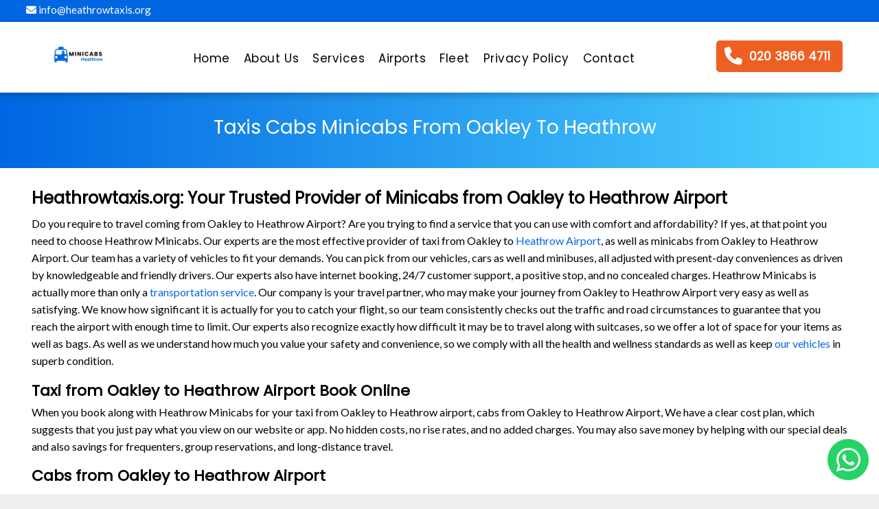

--- FILE ---
content_type: text/html; charset=UTF-8
request_url: https://www.heathrowtaxis.org/taxis-cabs-minicabs-from-oakley-to-heathrow
body_size: 18390
content:
<!doctype html>
<html lang="en">

<head>

  <meta http-equiv="Content-type" content="text/html;charset=utf-8">
  <meta charset="utf-8">
  <meta id="view" name="viewport" content="width=device-width, initial-scale=1, minimum-scale=1, maximum-scale=5, viewport-fit=cover">

  
     
  <title>Cabs from Oakley to Heathrow Airport | Heathrow Minicabs</title>
  <meta name="description" content="Need taxis, cabs from Oakley to Heathrow Airport? We offer fast and easy booking minicabs from Oakley to Heathrow airport. Book now onine - Get quote.">

  <meta name="keywords" content="taxi from Oakley to Heathrow Airport, Cabs from Oakley to Heathrow Airport, Minicabs from Oakley to Heathrow Airport"/>

      <link rel="canonical" href="http://www.heathrowtaxis.org/taxis-cabs-minicabs-from-oakley-to-heathrow">
    
  <link rel="preconnect" href="https://fonts.googleapis.com">

  <link rel="icon" type="image/png" href="images/favicon.png" />
  
  <link  href='https://fonts.googleapis.com/css?family=Poppins' rel='stylesheet'>
  <link  href='https://fonts.googleapis.com/css?family=Lato' rel='stylesheet'>

  <link  rel="stylesheet" type="text/css" href="css/desktop.css">  

  <link rel="stylesheet" href="https://cdnjs.cloudflare.com/ajax/libs/font-awesome/4.7.0/css/font-awesome.min.css">

<!-- Ashref Verfication Code -->
<meta name="ahrefs-site-verification" content="926cdfad830bcd8e3d9748dff74ff1f74f8d9842d1bb6b9e01a44d48d0384e18">

<!-- Google Search Console Verfication Code -->
<meta name="google-site-verification" content="9yEjL2ZHvdLXKpw-A3FSE-gmWxJ66BcAYmTfvfReaWc" />


<!-- Google Analytics Verification Code (gtag.js) -->
<script async src="https://www.googletagmanager.com/gtag/js?id=G-0G74Y2CTQ6"></script>
<script>
  window.dataLayer = window.dataLayer || [];
  function gtag(){dataLayer.push(arguments);}
  gtag('js', new Date());

  gtag('config', 'G-0G74Y2CTQ6');
</script>  

</head>

    <body id="dmRoot" data-page-alias="home" class="dmRoot dmDesktopBody fix-mobile-scrolling addCanvasBorder dmResellerSite dmLargeBody " style="padding:0;margin:0;">


  <div id="dm" class='dmwr'>

    <div class="dm_wrapper standard-var5 widgetStyle-3 standard">
      <div dmwrapped="true" id="1901957768" class="dm-home-page" themewaschanged="true">
        <div dmtemplateid="StandardLayoutMultiD" class="standardHeaderLayout dm-bfs dm-layout-home hasAnimations hasStickyHeader inMiniHeaderMode hamburger-reverse dmPageBody d-page-1716942098 dmFreeHeader" id="dm-outer-wrapper" data-page-class="1716942098" data-buttonstyle="THICK_BORDER_ROUND" data-soch="true" data-background-parallax-selector=".dmHomeSection1, .dmSectionParallex">
          <div id="dmStyle_outerContainer" class="dmOuter">
            <div id="dmStyle_innerContainer" class="dmInner">
              <div class="dmLayoutWrapper standard-var dmStandardDesktop">
                <div>
                  <div id="iscrollBody">
                    <div id="site_content">
                
                      <style type="text/css">
    .h1-tag {
        padding-bottom: 10px;
    }
    .h2-tag {
        display: block;
        font-size: 22px;
    }
    .about-para {
        display: block;
    }



    #contact-info li a {
        color:  black;
        font-size: 16px;

    }
    #contact-info li {
        margin-bottom: 10px;
    }


    .footer-bottom {
      background: #0066e2;
      padding: 20px;
      text-align: center;
      color: white;
    }
    .footer-bottom {
      font-size: 16px;
    }
    .footer-bottom a {
      color: white;
      text-decoration: none;
      font-size: 16px;
    }


    .top-info-bar-div {
      padding: 14px 3% 10px 3%;
    }
    .header-info-bar {
        background: #0066e2;
    }
    .top-info-bar {
      margin-top: -17px;
      list-style: none;
    }
    .top-info-bar li {
        float: left;
        padding-top: 8px;
        padding-bottom: 8px;
    }
    .top-info-bar #email-li {
        width: 30%;

    }
    .top-info-bar #address-li {
        width: 68%;
        text-align: right;
    }

    .top-info-bar li a {
        color: white;
        font-size: 15px;
        text-decoration: none;
    }

    @media(max-width: 992px) {
      #myTopnav {
/*        margin-top: -35px;*/
      }
      #myTopnav img {
/*        margin-top: 15px;*/
      }
    }

    @media(max-width: 767px) {
        .header-info-bar {
            display: none;
        }
    }


</style>
 <div id="header-desktop">
    
    <div class="dmHeaderContainer fHeader d-header-wrapper">

      <section class="header-info-bar">

          <div class="top-info-bar-div">
              <ul class="top-info-bar">
                  <!-- <li id="mobile-li"><a href="tel:020 3866 4711"><i class="fa fa-phone"></i> 020 3866 4711</a></li> -->
                  <li id="email-li"><a href="mailto:info@heathrowtaxis.org"><i class="fa fa-envelope"></i> info@heathrowtaxis.org</a></li>
                  <!-- <li id="address-li"><a style = "color: #efe71900Q!important; " href=""><i class="fa fa-home"></i> 450 Bath Road, West Drayton, England, UB7 0EB</a></li> -->
              </ul>

          </div>
         
          <div style="clear: both"></div>

      </section>

    <div id="hcontainer" class="u_hcontainer dmHeader p_hfcontainer" freeheader="true" headerlayout="b58ba5b5703b4cd7b5f5f7951565dc87===horizontal-layout-5" data-scrollable-target="body" data-scrollable-target-threshold="1" data-scroll-responder-id="1" preserve-sticky-header="true" logo-size-target="100%" has-shadow="true">
      <div dm:templateorder="85" class="dmHeaderResp dmHeaderStack noSwitch" id="1709005236">
        <div class="u_1783767067 dmRespRow dmDefaultListContentRow" style="text-align:center" id="1783767067">
          <div class="dmRespColsWrapper" id="header-inner">
            <div class="u_1952458124 small-12 dmRespCol large-2 medium-2 small-12 logo-wrapper" id="1952458124">
              <div class="u_1959985242 imageWidget align-center" data-element-type="image" data-widget-type="image" id="1959985242" data-binding="W3siYmluZGluZ05hbWUiOiJpbWFnZSIsInZhbHVlIjoic2l0ZV9pbWFnZXMucGVyc2lzdGVkLkFnZW5jeSBMb2dvIn1d"> <a href="http://www.wembleyparkminicabs.co.uk" id="1820691429">

                <img style="width:60%" src="images/minicabs-heathrow-logo.png" class=""  alt="Minicabs Heathrow Logo" title="Minicabs Heathrow Logo" width="160"  height="57" />

              </a>
              </div>
            </div>


            <div class="u_1068781528 dmRespCol small-12  medium-7 hideOnMobile" id="1068781528"> <span id="1605138758"></span>
              <nav class="u_1783404857 effect-none main-navigation unifiednav dmLinksMenu" role="navigation" layout-main="horizontal_nav_layout_2" layout-sub="submenu_horizontal_2" data-show-vertical-sub-items="HOVER" id="1783404857" dmle_extension="onelinksmenu" data-element-type="onelinksmenu" data-nav-structure="HORIZONTAL" wr="true" icon="true" surround="true" adwords="" navigation-id="unifiedNav">
                <ul id="navigation" role="menubar" class="unifiednav__container  " data-auto="navigation-pages">



                  <li role="menuitem" class=" unifiednav__item-wrap" > 
                    <a title="Home Page - Minicabs Heathrow" href="http://www.wembleyparkminicabs.co.uk" class="unifiednav__item    dmUDNavigationItem_00 " > 
                      <span class="nav-item-text ">
                      Home
                     </span>
                    </a>
                  </li>

                   <li role="menuitem" class=" unifiednav__item-wrap" > 
                    <a title="About Minicabs Heathrow" href="about-us" class="  unifiednav__item  " > 
                      <span class="nav-item-text ">
                      About Us
                     </span>
                    </a>
                  </li>
                  
                  
                 


                  <li role="menuitem" class=" unifiednav__item-wrap" > 
                    <a title="Our Services in Heathrow - Minicabs Heathrow" href="our-services" class=" unifiednav__item  " > 
                      <span class="nav-item-text ">
                       Services
                     </span>
                    </a>
                  </li>

                    <li role="menuitem" class=" unifiednav__item-wrap" > 
                    <a title="Airport Transfer Service in Heathrow - Minicabs Heathrow" href="airport-transfer-service" class=" unifiednav__item  " > 
                      <span class="nav-item-text ">
                      Airports
                     </span>
                    </a>
                  </li>

                  <li role="menuitem" class=" unifiednav__item-wrap" > 
                    <a title="Our Fleet in Heathrow - Minicabs Heathrow"  href="our-fleet" class=" unifiednav__item  " > 
                      <span class="nav-item-text ">
                       Fleet
                     </span>
                    </a>
                  </li>  

                  <li role="menuitem" class=" unifiednav__item-wrap" > 
                    <a href="privacy-policy" class="unifiednav__item    " > 
                      <span class="nav-item-text ">
                     Privacy Policy
                     </span>
                    </a>
                  </li>  

                   <li role="menuitem" class=" unifiednav__item-wrap" > 
                    <a title="Contact Us - Minicabs Heathrow"  href="contact-us" class=" unifiednav__item  " > 
                      <span class="nav-item-text ">
                     Contact
                     </span>
                    </a>
                  </li>  
                   
                </ul>
              </nav>
            </div>


            <div class="u_1860164285 dmRespCol small-12 large-3 medium-3 hideOnMobile header-booking-div" id="1860164285">
              <div class="dmRespRow u_1743246416" id="1743246416">
                <div class="dmRespColsWrapper" id="1547783880">
                  
                  <div class="dmRespCol large-12 medium-12 small-12" id="1989965392"> 

                    <a data-display-type="block" class="u_1097713440 align-center dmButtonLink dmWidget dmWwr default dmOnlyButton dmDefaultGradient header-phone-btn" file="false"

                     title="Call us to book your Heathrow Taxi" href="tel:020 3866 4711" data-element-type="dButtonLinkId" id="1097713440" data-buttonstyle="THICK_BORDER_ROUND"> <span class="iconBg" id="1341429147"> <span class="icon hasFontIcon icon-star" id="1865718194"></span>
                      </span>
                      <span class="icon hasFontIcon icon-phone" ></span>
                  </span>
                      <span class="text" id="1923344217">020 3866 4711</span>
                    </a>
                  </div>
                </div>
              </div>
            </div>
          </div>
        </div>
      </div>
    </div>
  </div>


<div class="stickyHeaderSpacer" id="stickyHeaderSpacer" data-new="true"></div>

 </div>



<style>

.topnav {
  overflow: hidden;
/*  background-color: #333;*/
  display: none;
  padding-bottom: 7px;

}

.topnav a {
  float: left;
  display: block;
  color: black;
  text-align: center;
  padding: 4px 16px;
  text-decoration: none;
  font-size: 15px;
}

.topnav a:hover {
/*  background-color: #ddd;*/
/*  color: black;*/

}

.topnav a.active {
/*  background-color: #04AA6D;*/
  color: white;
}

.topnav .icon {
  display: none;
}

@media screen and (max-width: 767px) {
  .topnav {
    display: block;
    position: fixed !important;
    z-index: 101;
    width: 100%;
    background: white;
    box-shadow: rgba(0, 0, 0, .25) 0 3px 11px 0 !important;
    -moz-box-shadow: rgba(0, 0, 0, .25) 0 3px 11px 0 !important;
    -webkit-box-shadow: rgba(0, 0, 0, .25) 0 3px 11px 0 !important;
  }
  .topnav a:not(:first-child) {display: none;}
  .topnav a.icon {
    float: right;
    display: block;
    margin-top: 16px;
    margin-right: 5px;
    font-size: 20px;
  }
 
}

@media screen and (max-width: 767px) {
  .topnav.responsive {position: relative;}
  .topnav.responsive .icon {
    position: absolute;
    right: 0;
    top: 0;
  }
  .topnav.responsive a {
    float: none;
    display: block;
    text-align: left;
  }
}
</style>




<div class="topnav" id="myTopnav">

  <a href="http://www.wembleyparkminicabs.co.uk" class="active">
    <img src="images/logo.png" class=""  alt="Minicabs Heathrow Logo" title="Minicabs Heathrow Logo" width="160"  height="57" />
  </a>

  <a title="Home Page - Minicabs Heathrow" href="http://www.wembleyparkminicabs.co.uk" class="  dmUDNavigationItem_00 " > 
    Home
</a>
 <a title="About Minicabs Heathrow" href="about-us" class="  unifiednav__item  " >                    
    About Us
  </a>
  <a title="Our Services in Heathrow - Minicabs Heathrow" href="our-services" class=" unifiednav__item  " >    Our Services
  </a>
  <a title="Airport Transfer Service in Heathrow - Minicabs Heathrow" href="airport-transfer-service" class=" unifiednav__item  " > 
      Airports
    </a>

  <a title="Our Fleet in Heathrow - Minicabs Heathrow"  href="our-fleet" class=" unifiednav__item  " > 
    Our Fleet
  </a>
                 
  <a href="javascript:void(0);" class="icon" onclick="myFunction()">
    <i class="fa fa-bars"></i>
  </a>

    <a  href="privacy-policy" class=" unifiednav__item  " >   
     Privacy Policy
    </a>

  <a title="Contact Us - Minicabs Heathrow"  href="contact-us" class=" unifiednav__item  " >   
     Contact Us
    </a>

</div>






 <script>
function myFunction() {
  var x = document.getElementById("myTopnav");
  if (x.className === "topnav") {
    x.className += " responsive";
  } else {
    x.className = "topnav";
  }
}
</script>



                      <div dmwrapped="true" id="1901957768" class="dmBody u_dmStyle_template_home dm-home-page" themewaschanged="true">
                        <div id="allWrapper" class="allWrapper">
                          <!-- navigation placeholders -->
                          <div id="dm_content" class="dmContent">
                            <div dm:templateorder="170" class="dmHomeRespTmpl mainBorder dmRespRowsWrapper dmFullRowRespTmpl" id="1716942098">

                               <div class="bread-section">
    <div class="dmRespColsWrapper" id="1645326767">
      <div class="u_1448552007 dmRespCol small-12 large-12 medium-12">
        <div class="dmNewParagraph u_1339570890 " data-element-type="paragraph" id="1339570890" style="">
            <h2  class="h2Title"> Taxis Cabs Minicabs From Oakley To Heathrow </h2>
        </div>
      </div>
    </div>
  </div>

                               <div class="u_1968366765 dmRespRow hide-for-small hide-for-medium" id="about-us">
    <div class="dmRespColsWrapper" id="1250274778">
      
      <div class="dmRespCol large-12 medium-12 small-12 u_1612099672" id="1612099672">
        <div class="u_1267252628 dmNewParagraph" data-element-type="paragraph" id="1267252628" style="transition: opacity 1s ease-in-out 0s;">
          <h1 class="content-title">
              
            Heathrowtaxis.org: Your Trusted Provider of Minicabs from Oakley to Heathrow Airport

            
          </h1>

        </div>
        <div class="dmNewParagraph u_1234670212" data-element-type="paragraph" id="1234670212" style="transition: opacity 1s ease-in-out 0s;">
          <div>

            
            <p>
             Do you require to travel coming from Oakley to Heathrow Airport? Are you trying to find a service that you can use with comfort and affordability? If yes, at that point you need to choose Heathrow Minicabs. Our experts are the most effective provider of taxi from Oakley to <a title="Heathrow Airport Transfer Service" href="heathrow-airport-transfer">Heathrow Airport</a>, as well as minicabs from Oakley to Heathrow Airport. Our team has a variety of vehicles to fit your demands. You can pick from our vehicles, cars as well and minibuses, all adjusted with present-day conveniences as driven by knowledgeable and friendly drivers. Our experts also have internet booking, 24/7 customer support, a positive stop, and no concealed charges. Heathrow Minicabs is actually more than only a <a title="Transportation Services" href="our-services">transportation service</a>. Our company is your travel partner, who may make your journey from Oakley to Heathrow Airport very easy as well as satisfying. We know how significant it is actually for you to catch your flight, so our team consistently checks out the traffic and road circumstances to guarantee that you reach the airport with enough time to limit. Our experts also recognize exactly how difficult it may be to travel along with suitcases, so we offer a lot of space for your items as well as bags. As well as we understand how much you value your safety and convenience, so we comply with all the health and wellness standards as well as keep <a title="Our vehicle's fleet" href="our-fleet">our vehicles</a> in superb condition. 


            </p>

            <h2 class="h2Title">Taxi from Oakley to Heathrow Airport Book Online</h2>
            <p>
              When you book along with Heathrow Minicabs for your taxi from Oakley to Heathrow airport, cabs from Oakley to Heathrow Airport, We have a clear cost plan, which suggests that you just pay what you view on our website or app. No hidden costs, no rise rates, and no added charges. You may also save money by helping with our special deals and also savings for frequenters, group reservations, and long-distance travel. 




            </p>

            <h2 class="h2Title">Cabs from Oakley to Heathrow Airport</h2>
            <p>
              Book your cabs from Oakley to Heathrow Airport with heathrowtaxis.org today as well and experience a soft as well as comfortable ride. You can book online with our website or app, or call us. Our experts are actually available 24/7 to serve you. Heathrow taxis and minicabs is the best option for your transportation needs from Oakley to Heathrow airport.

            </p>
            <h2 class="h2Title">Why Choose Heathrowtaxis.org For Taxi from Oakley to Heathrow Airport?</h2>
            <p>
              When you book your ride with us, you can easily delight in the following benefits: 

            </p>

            <h2 class="h2Title">Free meet and greet service</h2>
            <p>
              Free meet and greet service at the airport Free waiting time of up to 1 hour.
            </p>
            <h2 class="h2Title">Free Baby/ Child Car Seat</h2>
            <p>
              <a title="Free Baby Seat Service" href="baby-seat-service-heathrow">Free child seats</a> and supporter seats upon demand. 

            </p>

            <h2 class="h2Title">Free Wi-Fi</h2>
            <p>
              Free Wi-Fi as well as phone billing facilities in the car Professional and considerate drivers who are Approved, guaranteed, and also DBS-inspected Real-time tracking of your driver and vehicle SMS and email confirmation of your booking Heathrow Minicabs is much more than just a taxi service. Our experts are your travel partner who appreciates your convenience and safety. 

            </p>

            <h2 class="h2Title">Book Minicabs from Oakley to Heathrow Airport in Seconds</h2>
            <p>
              You may book your Heathrow Taxi online , through phone <a title="Call us on 020 3866 4711 For Booking" href="tel:020 3866 4711">020 3866 471</a>, or by using our mobile application. You may likewise pick from a stable of repayment options, consisting of cash or card.

            </p>

        </div>
        </div>
      </div>
    </div>
  </div>
                              <div class="u_1673318304 dmRespRow hide-for-medium hide-for-small" id="1673318304">
  <div class="dmRespColsWrapper" id="1450843601">
    <div class="u_1283944540 dmRespCol large-12 medium-12 small-12" id="1283944540">
      <div class="dmRespRow u_1157835233" id="1157835233">
        <div class="dmRespColsWrapper" id="1281253682">
          <div class="u_1950783767 dmRespCol small-12 large-9 medium-9" id="1950783767">
            <div class="u_1100660378 dmNewParagraph" data-element-type="paragraph" id="1100660378" style="transition: none 0s ease 0s; display: block;">
              <div><span style="font-weight: 600; font-family: Poppins;" class="m-font-size-36 font-size-36">
                  <font style="color: rgb(255, 255, 255);" class="call-to-action-title">

                  We help make your journey comfortable

                </font>
                </span></div>
            </div>
            <div class="u_1747140388 dmNewParagraph" data-element-type="paragraph" id="1747140388">
              <div><span style="" class="font-size-18 lh-1">
                  <font style="color: rgb(255, 255, 255);"><b> Our professional customer care and booking staff is always there to help you. Never hesitate to call us
                  </b></font>
                </span></div>
            </div>
          </div>
          <div class="u_1748722605 dmRespCol small-12 large-3 medium-3" id="1748722605"> <a data-display-type="block" class="align-center dmButtonLink dmWidget dmWwr default dmOnlyButton dmDefaultGradient u_1348158671 call-to-action-btn" file="false" href="tel:020 3866 4711" title="Call us on 020 3866 4711 to book your Heathrow Taxi" data-element-type="dButtonLinkId"  data-buttonstyle="BORDER_SHORT"> <span class="iconBg" id="1395223767"> <span class="icon hasFontIcon icon-star" ></span>
              </span>
              <span class="icon hasFontIcon icon-phone" ></span> &nbsp;
              <span class="text" > 020 3866 4711</span>
            </a>
          </div>
        </div>
      </div>
    </div>
  </div>
</div>
                              <div class="u_1197830771 dmRespRow hide-for-small hide-for-medium" id="services">
    <div class="dmRespColsWrapper" id="1717182634">
      <div class="dmRespCol small-12 medium-12 large-12" id="1831355082">
        <div class="u_1141793351 dmRespRow" id="1141793351">
          <div class="dmRespColsWrapper" id="1734690416">
            <div class="dmRespCol large-6 medium-6 small-12" id="1188134350">
              <div class="u_1774181869 dmNewParagraph" data-element-type="paragraph" id="1774181869" style="transition: opacity 1s ease-in-out 0s;">
                <div style="text-align: right;"><span style="background-color: transparent;" class="font-size-36 lh-1"></span></div>
                <div style="text-align: left;">
                  <font class="m-specific lh-1 m-font-size-22"><span style="font-weight: 700;" class="lh-1 font-size-40 m-font-size-22">
                <div class="mainServiceTitle"><span style="background-color: transparent; font-weight: inherit;"
                 class="lh-1 font-size-34">
                 Affordable and Trusted 24/7                 <font style="color: rgb(238, 95, 34);">
                  Services                 </font>
                          
                        </span></div>
                    </span></font>
                  <div>
                  
                  </div>
                </div>
                <div style="text-align: right;"><span style="" class="font-size-36 lh-1"></span></div>
              </div>
            </div>
            <div class="dmRespCol large-6 medium-6 small-12" id="1340911897">
              <div class="u_1232252233 dmNewParagraph" data-element-type="paragraph" id="1232252233" style="transition: opacity 1s ease-in-out 0s;">
                <div>
                  <font class="m-specific lh-1 m-font-size-14"><span style="font-weight: 400; font-family: Lato;" class="lh-1 font-size-18 m-font-size-14">
                    Our top-rated professional services include Minicab Service, London Airport Transfer Service, and 8 Seat Minibus Service in Heathrow and nearby areas                </span></font>
                </div>
              </div>
            </div>
          </div>
        </div>
        <div class="dmRespRow" id="1353736402">
          <div class="dmRespColsWrapper" id="1414111938">



            <div class="dmRespCol small-12 u_1820668605 medium-4 large-4" >
              
              <a title="Minicab Service Near Me in Heathrow" href="minicab-service-near-me-heathrow">

                <div class="u_1321063863 imageWidget align-center" data-element-type="image" data-widget-type="image">
                

                <img title="Minicab Service in Heathrow" alt="Minicab Service in Heathrow" src="images/minicab-service.webp" height="134.0" width="102.0" /></div>

              <div class="u_1880797352 dmNewParagraph" data-element-type="paragraph" style="transition: opacity 1s ease-in-out 0s; display: block;">
                <div>
                  <font style="color: rgb(5, 109, 228);" class="m-specific lh-1 m-font-size-22"><span style="font-weight: 700;" class="font-size-26 lh-1 m-font-size-22 itemTitle">Minicab 
                      Service
                    </span></font>
                </div>
              </div>
              <div class="dmNewParagraph u_1651455358" data-element-type="paragraph"  style="text-align: center; transition: opacity 1s ease-in-out 0s;">
                <div>
                  <font class="m-specific lh-1 m-font-size-13"><span style="font-weight: 600;" class="lh-1 font-size-16 m-font-size-13 serviceTagLine">
                    Cheap Fares, 24/7 Available                  </span></font>
                </div>
              </div>
              <div class="u_1122899307 dmNewParagraph" data-element-type="paragraph" style="transition: opacity 1s ease-in-out 0s;">
                <div style="text-align: center;">
                  <font class="m-specific m-font-size-15 lh-1"><span style="font-weight: 400;" class="lh-1 font-size-20 m-font-size-15"><a class="bookNow" href="https://www.minicabshub-online.co.uk/consumer/#/booking" title="Book Minicab Service in Heathrow Online">
                        
                        <font>Book Now&nbsp; &rarr;</font>
                        
                      </a></span></font>
                </div>
              </div>

              </a>

            </div>

            <div class="dmRespCol small-12 u_1820668605 medium-4 large-4" >
              
              <a title="Minibus Service in Heathrow" href="minibus-service-heathrow">

                <div class="u_1321063863 imageWidget align-center" data-element-type="image" data-widget-type="image">
                

                <img title="Minibus Service in Heathrow" alt="Minibus Service in Heathrow" src="images/minibus-service.webp" height="134.0" width="102.0" /></div>

              <div class="u_1880797352 dmNewParagraph" data-element-type="paragraph" style="transition: opacity 1s ease-in-out 0s; display: block;">
                <div>
                  <font style="color: rgb(5, 109, 228);" class="m-specific lh-1 m-font-size-10"><span style="font-weight: 700;" class="font-size-26 lh-1 m-font-size-10 itemTitle">Minibus

                 
                      Service
                    </span>
                  </font>
                </div>
              </div>
              <div class="dmNewParagraph u_1651455358" data-element-type="paragraph"  style="text-align: center; transition: opacity 1s ease-in-out 0s;">
                <div>
                  <font class="m-specific lh-1 m-font-size-13"><span style="font-weight: 600;" class="lh-1 font-size-16 m-font-size-13 serviceTagLine">
                    Cheap Fares, 24/7 Available                  </span></font>
                </div>
              </div>
              <div class="u_1122899307 dmNewParagraph" data-element-type="paragraph" style="transition: opacity 1s ease-in-out 0s;">
                <div style="text-align: center;">
                  <font class="m-specific m-font-size-15 lh-1"><span style="font-weight: 400;" class="lh-1 font-size-20 m-font-size-15"><a class="bookNow" href="https://www.minicabshub-online.co.uk/consumer/#/booking" title="Book Minibus Service in Heathrow Online">
                       
                         <font>Book Now&nbsp; &rarr;</font>

                      </a></span></font>
                </div>
              </div>

              </a>

            </div>
            
            <div class="dmRespCol small-12 u_1820668605 medium-4 large-4" id="last-child" >
              <a title="Airport Transfer Service in Heathrow" href="airport-transfer-service">

                <div class="u_1321063863 imageWidget align-center" data-element-type="image" data-widget-type="image">
                

                <img title="Airport Transfer Service in Heathrow" alt="Airport Transfer Service in Heathrow" src="images/airport-transfer.webp" height="134.0" width="102.0" /></div>

              <div class="u_1880797352 dmNewParagraph" data-element-type="paragraph" style="transition: opacity 1s ease-in-out 0s; display: block;">
                <div>
                  <font style="color: rgb(5, 109, 228);" class="m-specific lh-1 m-font-size-22 "><span style="font-weight: 700;" class="font-size-26 lh-1 m-font-size-22 itemTitle ">Airport 
                      Transfer
                    </span></font>
                </div>
              </div>
              <div class="dmNewParagraph u_1651455358" data-element-type="paragraph"  style="text-align: center; transition: opacity 1s ease-in-out 0s;">
                <div>
                  <font class="m-specific lh-1 m-font-size-13"><span style="font-weight: 600;" class="lh-1 font-size-16 m-font-size-13 serviceTagLine">
                    Cheap Fares, 24/7 Available                  </span></font>
                </div>
              </div>
              <div class="u_1122899307 dmNewParagraph" data-element-type="paragraph" style="transition: opacity 1s ease-in-out 0s;">
                <div style="text-align: center;">
                  <font class="m-specific m-font-size-15 lh-1"><span style="font-weight: 400;" class="lh-1 font-size-20 m-font-size-15"><a class="bookNow" href="https://www.minicabshub-online.co.uk/consumer/#/booking" title="Book Airport Transfer Service in Heathrow Online">
                          
                          <font>Book Now&nbsp; &rarr;</font>

                      </a></span></font>
                </div>
              </div>

              </a>
            </div>


          
          </div>
        </div>
      </div>
    </div>
  </div>

                              
    <div class="u_1862526566 dmRespRow hide-for-small hide-for-medium" id="our-app">
      <div class="dmRespColsWrapper" id="1738986544">
        <div class="dmRespCol small-12 medium-6 large-6" id="1947379839">
          <div class="imageWidget align-center u_1673195655" data-element-type="image" data-widget-type="image" id="1673195655" data-binding="W3siYmluZGluZ05hbWUiOiJpbWFnZSIsInZhbHVlIjoic2l0ZV9pbWFnZXMucGVyc2lzdGVkLmZhY2Vib29rLWFkcy0xIn1d">

            <img src="images/app.webp" alt="Our Mobile App - Minicabs Heathrow" title="Our mobile app - Minicabs Heathrow" height="435.0" width="580.0" /></div>
        </div>
        <div class="dmRespCol small-12 medium-7 large-7 u_1353900958 content-removed" id="1353900958">
         
          <div class="u_1417746212 dmNewParagraph hide-for-small" data-element-type="paragraph" id="1417746212" style="transition: opacity 1s ease-in-out 0s; text-align: center;">
            <div style=";text-align: left;" class="font-size-NaN m-font-size-NaN">
              <font class="m-specific lh-1 m-font-size-26 font-size-NaN m-font-size-NaN" style=""><span style=";font-weight: 700;" class="font-size-26 lh-1 m-font-size-26 font-size-NaN m-font-size-NaN">
                  <font style=";color: rgb(255, 255, 255);" class="font-size-NaN m-font-size-NaN">
                    Download our mobile Minicab booking app to experience hassle-free and convenient transportation services at your fingertips.
                  </font>
                </span></font>
            </div>
          </div>
          <div class="dmRespRow u_1598304015" id="1598304015">
            <div class="dmRespColsWrapper" id="1502448154">







              <div class="u_1572235817 dmRespCol small-12 large-12 medium-12" id="1572235817">
                <div class="u_1161400973 dmNewParagraph" data-element-type="paragraph" id="1161400973" style="transition: opacity 1s ease-in-out 0s; display: block; text-align: left;">
                  <div style="text-align: left;">
                    <font class="font-size-30 lh-1 m-specific m-font-size-28">


                      

                      <a  class="align-center dmButtonLink dmWidget dmWwr default dmOnlyButton dmDefaultGradient u_1348158671 mobile-app-btn "  title="Download Our Android App Here" href="https://play.google.com/store/apps/details?id=com.cordic.minicabshub"> <span class="icon hasFontIcon icon-android" ></span>
                        <span class="text">Android App</span>
                      </a>

                       <a  class="align-center dmButtonLink dmWidget dmWwr default dmOnlyButton dmDefaultGradient u_1348158671 mobile-app-btn "  title="Download Our iPhone App Here" href="https://apps.apple.com/gb/app/minicabs-hub-ltd/id6736771590"> 
                        <span class="icon hasFontIcon icon-apple" ></span>
                        <span class="text">iPhone App</span>
                      </a>


                  </div>

                </div>
              </div>






            </div>
          </div>
       

        </div>
      </div>
    </div>


                              
  <div class="u_1588274195 dmRespRow hide-for-small hide-for-medium" id="airports">
    <div class="dmRespColsWrapper" id="1566542264">
      <div class="dmRespCol large-12 medium-12 small-12" id="1458983173">
        <div class="dmRespRow u_1852765858" id="1852765858">
          <div class="dmRespColsWrapper" id="1433586102">
            <div class="dmRespCol small-12 medium-12 large-12" id="1935202498">
              <div class="u_1050300656 dmNewParagraph" data-element-type="paragraph" id="1050300656" style="transition: opacity 1s ease-in-out 0s;">
                <div style="text-align: center;">
                  <font class="m-specific lh-1 m-font-size-20"><span style="font-weight: 700;" class="lh-1 font-size-26 m-font-size-20">Airports We Cover</span></font>
                </div>
              </div>
            </div>
          </div>
        </div>
        <div class="dmRespRow u_1274057034" id="1274057034">
          <div class="dmRespColsWrapper" id="1428224408">



            <div class="dmRespCol small-12 u_1093762927 large-4 medium-4" >
             
              <a title="Heathrow Airport Transfer in Heathrow" href="heathrow-airport-transfer">

                 <div class="u_1964896945 imageWidget align-center" data-element-type="image" data-widget-type="image" >

                <img title="Heathrow Airport Transfer Taxi in Heathrow"  alt="Heathrow Airport Transfer Minicab in Heathrow" src="images/airport-transfer.webp" height="102.0" width="102.0" /></div>

              <div class="u_1970483286 dmNewParagraph" data-element-type="paragraph"  style="transition: opacity 1s ease-in-out 0s; display: block;">
                <div>
                  <font class="m-specific lh-1 m-font-size-20"><span style="font-weight: 700;" class="font-size-26 lh-1 m-font-size-20 itemTitle">Heathrow Airport</span></font>
                </div>
              </div>
              <div class="dmNewParagraph u_1102581156" data-element-type="paragraph"  style="text-align: center; transition: opacity 1s ease-in-out 0s;">
                <div>
                  <font class="m-specific m-font-size-15 lh-1"><span style="font-weight: 600;" class=" font-size-16 m-font-size-15 airportTagLine">
                      <font style="color: rgb(125, 125, 125);">
                        24/7 Available at Affordable Fares                      </font>
                    </span></font>
                </div>
              </div>
              <div class="dmNewParagraph u_1542418084" data-element-type="paragraph" style="transition: opacity 1s ease-in-out 0s;">
                <div style="text-align: center;">

                  <font class="m-specific m-font-size-14 lh-1">
                   
                    <a class="bookNow" title="Book your Heathrow Airport Transfer Taxi in Heathrow now" style="" href="https://www.minicabshub-online.co.uk/consumer/#/booking">
                        <font style=""><span style="">Book Now &rarr;</span></font>
                      
                    </a>
                    </font>
                </div>
              </div>

              </a>

            </div>


             <div class="dmRespCol small-12 u_1093762927 large-4 medium-4" >
              
              <a title="Gatwick Airport Transfer in Heathrow" href="gatwick-airport-transfer">
                <div class="u_1964896945 imageWidget align-center" data-element-type="image" data-widget-type="image" >

                <img title="Gatwick Airport Transfer Taxi in Heathrow"  alt="Gatwick Airport Transfer Minicab in Heathrow" src="images/airport-transfer.webp" height="102.0" width="102.0" /></div>

              <div class="u_1970483286 dmNewParagraph" data-element-type="paragraph"  style="transition: opacity 1s ease-in-out 0s; display: block;">
                <div>
                  <font class="m-specific lh-1 m-font-size-20"><span style="font-weight: 700;" class="font-size-26 lh-1 m-font-size-20 itemTitle">Gatwick Airport</span></font>
                </div>
              </div>
              <div class="dmNewParagraph u_1102581156" data-element-type="paragraph"  style="text-align: center; transition: opacity 1s ease-in-out 0s;">
                <div>
                  <font class="m-specific m-font-size-15 lh-1"><span style="font-weight: 600;" class=" font-size-16 m-font-size-15 airportTagLine">
                      <font style="color: rgb(125, 125, 125);">
                        24/7 Available at Affordable Fares                      </font>
                    </span></font>
                </div>
              </div>
              <div class="dmNewParagraph u_1542418084" data-element-type="paragraph" style="transition: opacity 1s ease-in-out 0s;">
                <div style="text-align: center;">

                  <font class="m-specific m-font-size-14 lh-1">
                   
                    <a class="bookNow" title="Book your Gatwick Airport Transfer Taxi in Heathrow now" style="" href="https://www.minicabshub-online.co.uk/consumer/#/booking">
                        <font style=""><span style="">Book Now &rarr;</span></font>
                      
                    </a>
                    </font>
                </div>
              </div>
              </a>

            </div>

             <div class="dmRespCol small-12 u_1093762927 large-4 medium-4" >

              <a title="Luton Airport Transfer in Heathrow" href="luton-airport-transfer">
                <div class="u_1964896945 imageWidget align-center" data-element-type="image" data-widget-type="image" >

                <img title="Luton Airport Transfer Taxi in Heathrow"  alt="Luton Airport Transfer Minicab in Heathrow" src="images/airport-transfer.webp" height="102.0" width="102.0" /></div>

              <div class="u_1970483286 dmNewParagraph" data-element-type="paragraph"  style="transition: opacity 1s ease-in-out 0s; display: block;">
                <div>
                  <font class="m-specific lh-1 m-font-size-20  "><span style="font-weight: 700;" class="font-size-26 lh-1 m-font-size-20 itemTitle">Luton Airport</span></font>
                </div>
              </div>
              <div class="dmNewParagraph u_1102581156" data-element-type="paragraph"  style="text-align: center; transition: opacity 1s ease-in-out 0s;">
                <div>
                  <font class="m-specific m-font-size-15 lh-1"><span style="font-weight: 600;" class=" font-size-16 m-font-size-15 airportTagLine">
                      <font style="color: rgb(125, 125, 125);">
                        24/7 Available at Affordable Fares                      </font>
                    </span></font>
                </div>
              </div>
              <div class="dmNewParagraph u_1542418084" data-element-type="paragraph" style="transition: opacity 1s ease-in-out 0s;">
                <div style="text-align: center;">

                  <font class="m-specific m-font-size-14 lh-1">
                   
                    <a class="bookNow" title="Book your Luton Airport Transfer Taxi in Heathrow now" style="" href="https://www.minicabshub-online.co.uk/consumer/#/booking">
                        <font style=""><span style="">Book Now &rarr;</span></font>
                      
                    </a>
                    </font>
                </div>
              </div>
              </a>

            </div>

          
          
            

          
      
          </div>
        </div>

      </div>
    </div>
  </div>




                              
    <div class="u_1904186427 dmRespRow hide-for-medium hide-for-small" id="testmonial">
      <div class="dmRespColsWrapper" id="1439943578">
        <div class="dmRespCol large-12 medium-12 small-12" id="1125643614">
          <div class="dmRespRow" id="1819380824">
            <div class="dmRespColsWrapper" id="1109427777">
              <div class="dmRespCol large-12 medium-12 small-12" id="1203290832">
                <div class="u_1297146183 dmNewParagraph" data-element-type="paragraph" id="1297146183" style="text-align: center; transition: opacity 1s ease-in-out 0s;">
                  <div>
                    <font class="m-specific lh-1 m-font-size-23"><span style="font-weight: 600; font-family: Poppins;" class="lh-1 font-size-26 m-font-size-23">What Customers Say</span></font>
                  </div>
                </div>
              </div>
            </div>
          </div>


          <div class="dmRespRow u_1978285500" id="1978285500">
            <div class="dmRespColsWrapper" id="1737660884">
              <div class="dmRespCol small-12 u_1731335600 medium-6 large-6" id="1731335600">
                <div class="dmNewParagraph u_1236465164" data-element-type="paragraph" id="1236465164" style="text-align: center; transition: opacity 1s ease-in-out 0s;">
                  <div style="text-align: left;"><span style="font-weight: 400;" class="font-size-15 lh-1">
                      I have been using this minicab company for a few months now and I have never been disappointed. The drivers are always punctual, courteous and professional, and the cars are always clean and well-maintained. The booking process is easy and convenient, and the prices are very reasonable. What I appreciate most about this company is their attention to detail - they always go the extra mile to ensure that I am satisfied with their service. I would highly recommend this minicab company to anyone looking for a top-notch ride experience.                  </span></div>
                </div>
                <div class="dmNewParagraph u_1840017738" data-element-type="paragraph" id="1840017738" style="transition: opacity 1s ease-in-out 0s;">
                  <div style="text-align: center;">
                    <div style="text-align: left;"><b style="font-size: 18px; background-color: transparent; font-family: Poppins;"></b></div><span style="font-weight: 300; font-family: Poppins;">
                      <div style="text-align: left;"><b style="background-color: transparent;" class="lh-1 font-size-15">Brooke Hope</b></div>
                    </span><span style="font-size: 18px;">
                      <div style="text-align: left;"><b style="background-color: transparent;"></b></div>
                    </span>
                  </div>
                </div>
              </div>
              <div class="dmRespCol small-12 u_1398106075 medium-6 large-6" id="1398106075">
                <div class="dmNewParagraph u_1426366442" data-element-type="paragraph" id="1426366442" style="text-align: center; transition: opacity 1s ease-in-out 0s;">
                  <div style="text-align: left;"><span style="font-weight: 400;" class="font-size-15 lh-1">
                      
                      I recently used this minicab company and I was thoroughly impressed with their service. The driver arrived on time and was very friendly and professional throughout the journey. The car was clean and well-maintained, and the ride was smooth and comfortable. What really stood out for me was the level of communication from the company - they kept me informed about the status of my booking and even sent me a text message with the driver's details and contact information prior to the journey. Overall, I would highly recommend this minicab company to anyone looking for a reliable and hassle-free ride.
                  </span></div>
                </div>
                <div class="dmNewParagraph u_1287660797" data-element-type="paragraph" id="1287660797" style="transition: opacity 1s ease-in-out 0s;">
                  <div style="text-align: center;">
                    <div style="text-align: left;"><b style="font-size: 18px; background-color: transparent; font-family: Poppins;"></b></div><span style="font-weight: 300; font-family: Poppins;">
                      <div style="text-align: left;"><b style="background-color: transparent;" class="lh-1 font-size-15">
                        Robert Chambers                      </b></div>
                    </span><span style="font-size: 18px;">
                      <div style="text-align: left;"><b style="background-color: transparent;"></b></div>
                    </span>
                  </div>
                </div>
              </div>
            </div>
          </div>
        </div>
      </div>
    </div>
                            </div>
                          </div>
                        </div>
                      </div>

                      <div class="dmFooterContainer" id="contact-us">
    <div id="fcontainer" class="u_fcontainer f_hcontainer dmFooter p_hfcontainer">
      <div dm:templateorder="250" class="dmFooterResp generalFooter" id="1943048428">
        <div class="u_1186691754 dmRespRow fullBleedChanged fullBleedMode hide-for-small" id="1186691754">
          <div class="dmRespColsWrapper" id="1233012407">
            <div class="dmRespCol large-12 medium-12 small-12 u_1699854225 content-removed" id="1699854225">
              <div class="u_1551061622 dmNewParagraph" data-element-type="paragraph" id="1551061622" style="text-align: center; transition: opacity 1s ease-in-out 0s; display: block;">
                <div><span style="font-weight: 300; font-family: Poppins;" class="font-size-20 lh-1"></span></div><span style="font-weight: 600;">
                  <div style="text-align: center;"><span style="font-weight: inherit; font-family: Poppins;" class="lh-1 font-size-36">
                      <font style="color: rgb(255, 255, 255);"><span style="font-weight: 500;">Let Us Know How We Can</span>
                        <span style="font-weight: 700;">Help</span>
                        <span style="font-weight: 500;">You!</span>
                      </font>
                    </span></div>
                </span><span style="font-weight: 600;"></span>
              </div>



              



            </div>
          </div>
        </div>
        <div class="u_1925041188 dmRespRow" style="text-align: center;" id="1925041188">
          <div class="dmRespColsWrapper" id="1940150899">
            <div class="u_1863698099 dmRespCol small-12 large-3 medium-3" id="1863698099">
              <div class="u_1901167991 imageWidget align-center" data-widget-type="image" id="1901167991" data-element-type="image" data-binding="W3siYmluZGluZ05hbWUiOiJpbWFnZSIsInZhbHVlIjoic2l0ZV9pbWFnZXMucGVyc2lzdGVkLkFnZW5jeSBMb2dvIn1d"> 

                <a href="http://www.wembleyparkminicabs.co.uk" id="1067941554">

                  <img src="images/minicabs-heathrow-logo.png" id="footer-logo" class="" alt="Minicabs Heathrow Logo"  title="Minicabs Heathrow Logo"  width="160"  height="80" /></a>
              </div>
              <div class="u_1853592946 dmNewParagraph" data-element-type="paragraph" id="1853592946" style="transition: none 0s ease 0s; display: block;" data-binding="W3siYmluZGluZ05hbWUiOiJ0ZXh0IiwidmFsdWUiOiJzaXRlX3RleHQuYWJvdXRfdXMifV0=" data-diy-text="">
                <p class="rteBlock">
                  


                </p>
              </div>
              <div class="u_1034481700 align-center text-align-center dmSocialHub" id="1034481700" dmle_extension="social_hub" data-element-type="social_hub" wr="true" networks="" icon="true" surround="true" adwords="">
                <div class="socialHubWrapper">
                  <div class="socialHubInnerDiv "> 

                    <a title="Minicabs Heathrow Facebook Profile" href="https://facebook.com/" target="_blank" dm_dont_rewrite_url="true" aria-label="facebook" > <span class="dmSocialFacebook dm-social-icons-facebook oneIcon socialHubIcon style5" aria-hidden="true" data-hover-effect=""></span>
                    </a>
                    <a title="Minicabs Heathrow Twitter Profile" href="https://twitter.com/" target="_blank" dm_dont_rewrite_url="true" aria-label="twitter" > <span class="dmSocialTwitter dm-social-icons-twitter oneIcon socialHubIcon style5" aria-hidden="true" data-hover-effect=""></span>
                    </a>
                    <a title="Minicabs Heathrow Instagram Profile" href="http://instagram.com/" > <span class="dmSocialInstagram dm-social-icons-instagram oneIcon socialHubIcon style5" aria-hidden="true" data-hover-effect=""></span>
                    </a>
                    <a title="Minicabs Heathrow Youtube Channel" href="https://youtube.com/" target="_blank" dm_dont_rewrite_url="true" aria-label="youtube" > <span class="dmSocialYoutube dm-social-icons-youtube oneIcon socialHubIcon style5" aria-hidden="true" data-hover-effect=""></span>
                    </a>
                    <a title="Minicabs Heathrow Linkedin Profile" href="http://linkedin.com/" target="_blank" dm_dont_rewrite_url="true" aria-label="linkedin" > <span class="dmSocialLinkedin icon-linkedin oneIcon socialHubIcon style5" aria-hidden="true" data-hover-effect=""></span>
                    </a>
                  </div>
                </div>
              </div>
            </div>
            <div class="u_1939735448 dmRespCol small-12 large-3 medium-3 content-removed" id="1939735448">
              <h5 class="u_1831079447 dmNewParagraph" data-element-type="paragraph" id="1831079447">
                <div>
                  <font style="color: rgb(255, 255, 255);"><b><span style="font-weight: 900;"></span></b></font>
                </div><span style="font-weight: 700;">
                  <font style="color: rgb(0, 0, 0);">
                    <div>
                      <font><b><span style="font-weight: 600;" class="lh-1 font-size-20">Our Services</span></b></font>
                    </div>
                  </font>
                </span>
                <div>
                  <font style="color: rgb(204, 204, 204);"></font>
                </div><span style="font-weight: 300;">
                  <div><b>
                      <font style="color: rgb(204, 204, 204);"></font>
                    </b></div>
                </span>
                <div><b>
                    <font style="color: rgb(204, 204, 204);"></font>
                  </b></div>
              </h5>
              <nav class="u_1597908540 unifiednav_vertical effect-none hide-for-small main-navigation unifiednav dmLinksMenu" role="navigation" layout-main="vertical_nav_layout_4" layout-sub="" data-show-vertical-sub-items="HOVER" id="1597908540" dmle_extension="onelinksmenu" data-element-type="onelinksmenu" data-logo-src="https://irp-cdn.multiscreensite.com/00cbb981216048049f7166bc84478f36/dms3rep/multi/desktop/logo-02.svg" alt="" data-nav-structure="VERTICAL" wr="true" icon="true" surround="true" adwords="" navigation-id="unifiedNav">
                <ul role="menubar" class="unifiednav__container footer-ul  " data-auto="navigation-pages">

                  
                  <li role="menuitem" class="footer-li-item unifiednav__item-wrap"><a title="Minicab Service Near Me Heathrow - Minicabs Heathrow"  href="minicab-service-near-me-heathrow">Minicab Service</a></li>

                
                  <li role="menuitem" class="footer-li-item unifiednav__item-wrap"><a title="Minibus Service Heathrow - Minicabs Heathrow"  href="minibus-service-heathrow">Minibus Service</a></li>

                
                  <li role="menuitem" class="footer-li-item unifiednav__item-wrap"><a title="Chauffeur Service Heathrow - Minicabs Heathrow"  href="chauffeur-service-heathrow">Chauffeur Service</a></li>

                
                  <li role="menuitem" class="footer-li-item unifiednav__item-wrap"><a title="Executive Taxi Heathrow - Minicabs Heathrow"  href="executive-taxi-heathrow">Executive Service</a></li>

                
                  <li role="menuitem" class="footer-li-item unifiednav__item-wrap"><a title="Wheelchair Accessible Minicabs Heathrow - Minicabs Heathrow"  href="wheelchair-accessible-minicabs-heathrow">Wheelchair Accessibility</a></li>

                
                  <li role="menuitem" class="footer-li-item unifiednav__item-wrap"><a title="Baby Seat Service Heathrow - Minicabs Heathrow"  href="baby-seat-service-heathrow">Free Baby Seat Service</a></li>

                
                  <li role="menuitem" class="footer-li-item unifiednav__item-wrap"><a title="School Runs Heathrow - Minicabs Heathrow"  href="school-runs-heathrow">School Transfer Service</a></li>

                

                 
          
                </ul>
              </nav>
            </div>

            <div class="u_1939735448 dmRespCol small-12 large-3 medium-3 content-removed" id="1939735448">
              <h5 class="u_1831079447 dmNewParagraph" data-element-type="paragraph" id="1831079447">
                <div>
                  <font style="color: rgb(255, 255, 255);"><b><span style="font-weight: 900;"></span></b></font>
                </div><span style="font-weight: 700;">
                  <font style="color: rgb(0, 0, 0);">
                    <div>
                      <font><b><span style="font-weight: 600;" class="lh-1 font-size-20">Airport Transfer</span></b></font>
                    </div>
                  </font>
                </span>
                <div>
                  <font style="color: rgb(204, 204, 204);"></font>
                </div><span style="font-weight: 300;">
                  <div><b>
                      <font style="color: rgb(204, 204, 204);"></font>
                    </b></div>
                </span>
                <div><b>
                    <font style="color: rgb(204, 204, 204);"></font>
                  </b></div>
              </h5>
              <nav class="u_1597908540 unifiednav_vertical effect-none hide-for-small main-navigation unifiednav dmLinksMenu" role="navigation" layout-main="vertical_nav_layout_4" layout-sub="" data-show-vertical-sub-items="HOVER" id="1597908540" dmle_extension="onelinksmenu" data-element-type="onelinksmenu" data-logo-src="https://irp-cdn.multiscreensite.com/00cbb981216048049f7166bc84478f36/dms3rep/multi/desktop/logo-02.svg" alt="" data-nav-structure="VERTICAL" wr="true" icon="true" surround="true" adwords="" navigation-id="unifiedNav">
                <ul role="menubar" class="unifiednav__container footer-ul  " data-auto="navigation-pages">


                    
                     <li role="menuitem" class="footer-li-item unifiednav__item-wrap"><a style="text-transform: capitalize;" title="Heathrow Airport Transfer - Minicabs Heathrow" href="heathrow-airport-transfer"> heathrow Airport</a></li>

                    
                     <li role="menuitem" class="footer-li-item unifiednav__item-wrap"><a style="text-transform: capitalize;" title="Luton Airport Transfer - Minicabs Heathrow" href="luton-airport-transfer"> luton Airport</a></li>

                    
                     <li role="menuitem" class="footer-li-item unifiednav__item-wrap"><a style="text-transform: capitalize;" title="Gatwick Airport Transfer - Minicabs Heathrow" href="gatwick-airport-transfer"> gatwick Airport</a></li>

                    
                     <li role="menuitem" class="footer-li-item unifiednav__item-wrap"><a style="text-transform: capitalize;" title="London City Airport Transfer - Minicabs Heathrow" href="london-city-airport-transfer"> London City Airport</a></li>

                    
                     <li role="menuitem" class="footer-li-item unifiednav__item-wrap"><a style="text-transform: capitalize;" title="Stansted Airport Transfer - Minicabs Heathrow" href="stansted-airport-transfer"> stansted Airport</a></li>

                                     
          
                </ul>
              </nav>
            </div>

             <div class="u_1939735448 dmRespCol small-12 large-3 medium-3 content-removed" id="1939735448">
              <h5 class="u_1831079447 dmNewParagraph" data-element-type="paragraph" id="1831079447">
                <div>
                  <font style="color: rgb(255, 255, 255);"><b><span style="font-weight: 900;"></span></b></font>
                </div><span style="font-weight: 700;">
                  <font style="color: rgb(0, 0, 0);">
                    <div>
                      <font><b><span style="font-weight: 600;" class="lh-1 font-size-20">Contact Info</span></b></font>
                    </div>
                  </font>
                </span>
                <div>
                  <font style="color: rgb(204, 204, 204);"></font>
                </div><span style="font-weight: 300;">
                  <div><b>
                      <font style="color: rgb(204, 204, 204);"></font>
                    </b></div>
                </span>
                <div><b>
                    <font style="color: rgb(204, 204, 204);"></font>
                  </b></div>
              </h5>
              <nav class="u_1597908540 unifiednav_vertical effect-none hide-for-small main-navigation unifiednav dmLinksMenu" role="navigation" layout-main="vertical_nav_layout_4" layout-sub="" data-show-vertical-sub-items="HOVER" id="1597908540" dmle_extension="onelinksmenu" data-element-type="onelinksmenu" data-logo-src="https://irp-cdn.multiscreensite.com/00cbb981216048049f7166bc84478f36/dms3rep/multi/desktop/logo-02.svg" alt="" data-nav-structure="VERTICAL" wr="true" icon="true" surround="true" adwords="" navigation-id="unifiedNav">
                <ul role="menubar" class="unifiednav__container footer-contact-ul " data-auto="navigation-pages">


                    
                    <li role="menuitem" class="footer-li-item unifiednav__item-wrap"><a class="footer-link" title="Call us to book your Local Wembley Taxi" href="mailto:info@heathrowtaxis.org">
                    <i class="fa fa-envelope"></i>
                    info@heathrowtaxis.org</a></li>
                    
                    <i class="fa fa-phone"> <a style="color:black" href="tel: 020 3866 4711">020 3866 4711</a></i>

          <!--           <li role="menuitem" class="footer-li-item unifiednav__item-wrap"><a style = "color: #efe71900 " class="footer-link" title="Call us to book your Taxi" href="">
                    <i class="fa fa-home"></i>450 Bath Road, West Drayton, England, UB7 0EB</a></li>
                     -->
                    
                    
                     <!-- <iframe src="https://www.google.com/maps/embed?pb=!1m18!1m12!1m3!1d2483.2431780120387!2d-0.45023342400617056!3d51.508754471813624!2m3!1f0!2f0!3f0!3m2!1i1024!2i768!4f13.1!3m3!1m2!1s0x4876727358b55951%3A0xbcdf5e0ccba94fd8!2s4%20Longwalk%20Rd%2C%20Hayes%2C%20Uxbridge%20UB11%201FE%2C%20UK!5e0!3m2!1sen!2s!4v1698092887174!5m2!1sen!2s" width="100%"  style="border:0;" allowfullscreen="" loading="lazy" referrerpolicy="no-referrer-when-downgrade"></iframe> -->
                                       
                   
                   
                  
                   
          
                </ul>
              </nav>
            </div>
            
            
          </div>
        </div>
      </div>
      <div id="1236746004" dmle_extension="powered_by" data-element-type="powered_by" icon="true" surround="false"></div>
    </div>
  </div>



 </section>

  <div class="footer-bottom">
                  <p><a href="terms-and-conditions">Terms And Conditions</a> | <a href="privacy-policy">Privacy Policy</a></p>
                </div>


                <link rel="stylesheet" href="https://cdnjs.cloudflare.com/ajax/libs/font-awesome/6.5.2/css/all.min.css" integrity="sha512-SnH5WK+bZxgPHs44uWIX+LLJAJ9/2PkPKZ5QiAj6Ta86w+fsb2TkcmfRyVX3pBnMFcV7oQPJkl9QevSCWr3W6A==" crossorigin="anonymous" referrerpolicy="no-referrer" />

<style type="text/css">
      .btn-whatsapp-pulse-border {
          bottom: 160px;
          right: 20px;
          animation-play-state: paused;
      }
      .btn-whatsapp-pulse {
          background-color: #25D366;
          color: white;
          position: fixed;
          bottom: 20px;
          right: 15px;
          font-size: 20px;
          display: flex
      ;
          justify-content: center;
          align-items: center;
          width: 60px;
          height: 60px;
          padding: 7px;
          text-decoration: none;
          border-radius: 50%;
          animation-name: pulse;
          animation-duration: 1.5s;
          animation-timing-function: ease-out;
          animation-iteration-count: infinite;
          z-index: 9999;
      }
      .btn-whatsapp-pulse:hover {
          color: #fff;
          text-decoration: none;
      }
</style>
<a href="http://wa.me/442088666666" class="btn-whatsapp-pulse btn-whatsapp-pulse-border" style="">
      <i style="font-size: 40px !important;" class="fab fa-whatsapp"></i>
</a>
                    </div>
                  </div>
                </div>
              </div>
            </div>
          </div>
        </div>
      </div>

    </div>
  </div>

</body>


</html>




--- FILE ---
content_type: text/css
request_url: https://www.heathrowtaxis.org/css/desktop.css
body_size: 13432
content:


html{scroll-behavior:smooth}



@font-face {
  font-family: 'dm-social-icons';
  font-display: block;
  src: url(https://static-cdn-lambda.dwhitelabel.com/fonts/social_icons/dm-social-icons.ttf?y1xkih) format("truetype"), url(https://static-cdn-lambda.dwhitelabel.com/fonts/social_icons/dm-social-icons.woff?y1xkih) format("woff"), url(https://static-cdn-lambda.dwhitelabel.com/fonts/social_icons/dm-social-icons.svg?y1xkih#dm-social-icons) format("svg");
  font-weight: 400;
  font-style: normal
}

@font-face {
  font-family: 'dm-common-icons';
  font-display: block;
  src: url(https://static-cdn-lambda.dwhitelabel.com/fonts/dm-common-icons.ttf?5f0fg) format("truetype"), url(https://static-cdn-lambda.dwhitelabel.com/fonts/dm-common-icons.woff?5f0fg) format("woff"), url(https://static-cdn-lambda.dwhitelabel.com/fonts/dm-common-icons.svg?5f0fg#dm-common-icons) format("svg");
  font-weight: 400;
  font-style: normal
}

@font-face {
  font-family: 'FontAwesome';
  font-display: block;
  src: url(https://static-cdn-lambda.dwhitelabel.com/fonts/fontawesome-webfont.eot?v=6);
  src: url(https://static-cdn-lambda.dwhitelabel.com/fonts/fontawesome-webfont.eot?#iefix&v=6) format("embedded-opentype"), url(https://static-cdn-lambda.dwhitelabel.com/fonts/fontawesome-webfont.woff?v=6) format("woff"), url(https://static-cdn-lambda.dwhitelabel.com/fonts/fontawesome-webfont.ttf?v=6) format("truetype"), url(https://static-cdn-lambda.dwhitelabel.com/fonts/fontawesome-webfont.svg#fontawesomeregular?v=6) format("svg");
  font-weight: 400;
  font-style: normal
}









*,
.dmPopup,
:after,
:before,
div.dmInner input[type=submit] {
  box-sizing: border-box
}


#dm div.dmContent [class*=' icon-'],
[class*=' icon-'] {
  font-family: FontAwesome !important;
  font-weight: 400;
  font-style: normal;
  text-decoration: inherit;
  -webkit-font-smoothing: antialiased
}

[class*=' icon-']:before {
  text-decoration: none;
  display: inline-block;
  speak: none
}

a [class*=' icon-'] {
  display: inline
}

[class*=' icon-'] {
  display: inline;
  width: auto;
  height: auto;
  line-height: normal;
  vertical-align: baseline;
  background-image: none;
  background-position: 0 0;
  background-repeat: repeat;
  margin-top: 0
}


.dmInner {
  min-height: 100vh !important;
  position: relative;
/*  min-width: 768px */
}



#dm .dmWidget .icon {
  font-size: 26px
}

body:not(.noFontIcons) #dm .dmOuter .dmInner .dmWidget .icon.hasFontIcon {
  height: 26px;
/*  margin-top: -13px;*/
  line-height: normal;
  text-align: center;
  background-image: none
}



#dmRoot .dmPopup,
.dmPopup,
.dmPopupClose:before,
[data-display-type=block] {
  display: block
}



.lh-1,
button,
input {
  line-height: normal
}





#dm .dmRespRow .dmRespColsWrapper {
  display: -webkit-flex;
  display: flex
}



.graphicWidget {
  width: 200px;
  height: 200px;
  margin: 10px auto;
  text-align: center
}

.graphicWidget svg.svg {
  width: 100%;
  height: 100%;
  color: #000;
  fill: #000
}

#dm .dmInner .dmWidget.align-center,
.align-center {
  margin-left: auto;
  margin-right: auto
}

body.fix-mobile-scrolling {
  overflow: initial
}

#hcontainer[has-shadow=true] {
  position: relative;
  z-index: 1
}

#dmRoot {
  text-decoration-skip-ink: none
}



body {
  -webkit-overflow-scrolling: touch
}

nav {
  display: block
}

html {
  font-family: Source Sans Pro;
  -webkit-text-size-adjust: 100%;
  -ms-text-size-adjust: 100%
}

b {
  font-weight: 700
}



img {
  border: 0;
  max-width: 100%;
  -ms-interpolation-mode: bicubic;
  display: inline-block
}

svg:not(:root) {
  overflow: hidden
}


.dmRespRow.dmRespRowNoPadding {
  padding: 0
}

.dmRespDesignRow,
.dmRespRow {
  padding-top: 15px;
  padding-bottom: 15px
}

.dmRespDesignRow:after,
.dmRespDesignRow:before,
.dmRespRow .dmRespRow:after,
.dmRespRow .dmRespRow:before,
.dmRespRow:after,
.dmRespRow:before {
  content: ' ';
  display: table
}

.dmRespDesignRow:after,
.dmRespRow .dmRespRow:after,
.dmRespRow:after {
  clear: both
}

.dmRespDesignRow,
.dmRespRow,
.dmRespRow .dmRespColsWrapper {
  max-width: 100%;
  position: relative;
  margin: 0 auto;
  width: 100%
}

.dmRespDesignRow .dmRespDesignCol,
.dmRespRow .dmRespCol {
  position: relative;
  width: 100%;
  display: inline-block;
  vertical-align: top;
  float: left
}

.dmRespRow .dmRespCol>* {
  max-width: 100%
}

.dmRespRow .dmRespRow {
  width: auto;
  margin-top: 0;
  margin-bottom: 0;
  max-width: none
}



.dmDesktopBody .dmRespRow .large-2 {
  position: relative;
  width: 16.66667%
}

.dmDesktopBody .dmRespRow .large-3 {
  position: relative;
  width: 25%
}

.dmDesktopBody .dmRespRow .large-4 {
  position: relative;
  width: 33.33333%
}



.dmDesktopBody .dmRespDesignRow .large-6,
.dmDesktopBody .dmRespRow .large-6 {
  position: relative;
  width: 50%
}

.dmDesktopBody .dmRespRow .large-7 {
  position: relative;
  width: 58.33333%
}

.dmDesktopBody .dmRespRow .large-9 {
  position: relative;
  width: 75%
}

.dmDesktopBody .dmRespRow .large-10 {
  position: relative;
  width: 83.33333%
}


.dmDesktopBody .dmRespDesignRow .large-12,
.dmDesktopBody .dmRespRow .large-12 {
  position: relative;
  width: 100%
}

#dm .dmRespRow .dmRespCol>.dmWidget {
  overflow: initial
}

.dmLargeBody #dm .dmRespRow .dmRespCol>.dmWidget {
  width: 280px;
  max-width: 100%
}

.dmLargeBody #dm .dmRespRow .dmRespCol.large-3>.dmWidget {
  width: 100%
}

#dm .dmInner .dmWidget:not(.displayNone) {
  display: inline-block
}

#dm .dmInner .dmWidget:not(.displayNone)[data-display-type=block] {
  display: block
}

#dm .dmInner .dmWidget {
  text-decoration: none;
  margin: 10px 0;
  clear: both;
  position: relative;
  text-align: center;
  line-height: 22px;
  box-shadow: none;
  background-image: none;
  padding: 0 0 0 40px;
  height: auto;
  border: 0;
  white-space: nowrap
}

#dm .dmInner .dmWidget:after {
  content: '';
  display: inline-block;
  height: 100%;
  vertical-align: middle;
  width: 0;
  margin-right: -.25em
}



#dm .dmInner .dmWidget .iconBg {
  position: absolute;
  left: 0;
  width: 50px;
  top: 50%;
  margin-top: -13px
}

#dm .dmWidget .text {
  display: inline-block;
  vertical-align: middle;
  font-size: 1.125em;
  line-height: normal;
  white-space: normal;
  padding: 10px 7px;
  max-width: 98%
}

#dm .dmOuter .dmInner .dmWidget[data-buttonstyle*=_ROUND],
#dm [data-buttonstyle*=_ROUND] .dmWidget:not([data-buttonstyle]) {
  border-radius: 6px
}

#dm .dmOuter .dmInner .dmWidget[data-buttonstyle^=THICK_BORDER],
#dm [data-buttonstyle^=THICK_BORDER] .dmWidget:not([data-buttonstyle]) {
  overflow: initial;
  background-clip: border-box;
  border: 2px solid;
  padding: 0
}

#dm .dmOuter .dmInner .dmWidget[data-buttonstyle^=THICK_BORDER] .iconBg {
  display: none !important
}

#dm .dmOuter .dmInner .dmWidget[data-buttonstyle^=THICK_BORDER] .text {
  padding-left: 7px
}

#dm .dmOuter .dmInner .dmWidget[data-buttonstyle=BORDER_SHORT] {
  overflow: initial;
  background-clip: border-box;
  border: 1px solid;
  padding: 0
}

#dm .dmOuter .dmInner .dmWidget[data-buttonstyle=BORDER_SHORT] .iconBg {
  display: none
}

#dmRoot #dm .dmOuter .dmInner .dmWidget[data-buttonstyle=BORDER_SHORT] .text {
  padding: 16px 0
}

.dmLargeBody #dm .dmRespRow .dmRespCol>.dmWidget[data-buttonstyle=BORDER_SHORT] {
  width: 222px
}



html:not(.ios-preview) #dm .hasStickyHeader .dmInner div.dmHeaderContainer {
  position: fixed !important;
  z-index: 101;
  width: 100%;
/*  min-width: 768px*/
}

.imageWidget a {
  font-style: italic;
  text-align: center
}


* {
  border: 0 solid #333;
  scrollbar-arrow-color: #fff;
  scrollbar-track-color: #f2f2f2;
  scrollbar-face-color: silver;
  scrollbar-highlight-color: silver;
  scrollbar-3dlight-color: silver;
  scrollbar-shadow-color: silver;
  scrollbar-darkshadow-color: silver;
  scrollbar-width: 12px
}



body {
  width: 100%;
  overflow: hidden;
  -webkit-text-size-adjust: 100% !important;
  -ms-text-size-adjust: 100% !important;
  background-color: #eee
}

A IMG {
  border: 0
}

h3,
h5,
ul {
  margin-left: 0;
  margin-right: 0
}

.dmInner * {
  -webkit-font-smoothing: antialiased
}

.clearfix,
a,
img,
li,
ul {
  vertical-align: top
}

#iscrollBody,
#site_content {
  position: relative
}

.dmOuter {
  word-wrap: break-word
}

.dmInner {
  font-size: 16px;
  background: #fff;
  color: #666
}

.dmDesktopBody .dmInner {
/*  min-width: 960px*/
}

.dmInner a {
/*  color: #463939*/
}

.dmInner ul:not(.defaultList) {
  padding: 0
}

.dmHeader {
  text-align: center;
  max-width: 100%;
  background: #68ccd1;
  color: #666;
  position: relative;
  width: 100%
}

DIV.dmBody {
  padding: 0;
  clear: both
}

.dmContent {
  margin: 0;
  padding: 0
}

#site_content ul:not(.defaultList) {
  -webkit-padding-start: 0;
  -moz-padding-start: 0;
  list-style-position: inside
}


#dm .dmRespRow.dmRespRowNoPadding {
  padding: 0
}

.dmRespRowsWrapper {
  max-width: 960px;
  margin: 0 auto
}

.dmRespCol>[dmle_extension]:not(:first-child) {
  margin-top: 10px
}


.dmLargeBody .imageWidget:not(.displayNone) {
  display: inline-block;
  max-width: 100%
}

#dm .dmRespColsWrapper {
  display: block
}

.imageWidget:not(.displayNone) img {
  width: 100%
}



.dmNewParagraph {
  text-align: left;
  margin: 8px 0;
  padding: 2px 0
}

.dmLargeBody .dmRespRowsWrapper>.dmRespRow .dmRespCol,
.dmLargeBody .fHeader .dmRespRow .dmRespCol {
  padding-left: .75%;
  padding-right: .75%
}

.dmLargeBody .dmRespRowsWrapper>.dmRespRow .dmRespCol:first-child,
.dmLargeBody .fHeader .dmRespRow .dmRespCol:first-child {
  padding-left: 0;
  padding-right: 1.5%
}

.dmLargeBody .dmRespRowsWrapper>.dmRespRow .dmRespCol:last-child,
.dmLargeBody .fHeader .dmRespRow .dmRespCol:last-child {
  padding-right: 0;
  padding-left: 1.5%
}

.dmLargeBody .dmRespRowsWrapper>.dmRespRow .dmRespCol:only-child {
  padding-left: 0;
  padding-right: 0
}


.dmPageTitleRow:not(#innerBar) {
  display: none
}



.dmLargeBody .dmFooterResp>.dmRespRow .dmRespCol {
  padding-left: .75%;
  padding-right: .75%
}

.dmLargeBody .dmFooterResp>.dmRespRow .dmRespCol:first-child {
  padding-left: 0;
  padding-right: 1.5%
}

.dmLargeBody .dmFooterResp>.dmRespRow .dmRespCol:last-child {
  padding-right: 0;
  padding-left: 1.5%
}

.dmLargeBody .dmFooterResp>.dmRespRow .dmRespCol:only-child {
  padding-left: 0;
  padding-right: 0
}

.dmLinksMenu>ul {
  display: block;
  margin: 0;
  font-size: inherit
}

.dmStandardDesktop {
  display: block;
  margin: 0 auto
}

.dmInner a {
  outline: 0;
  vertical-align: inherit
}


.dmform {
  clear: both
}

#dm .dmInner .dmWidget {
/*  color: #f7f7f7;*/
/*  background-color: #f95759*/
}



#dm [data-buttonstyle] .dmWidget input,
#dm [data-buttonstyle] .dmWidget span.iconBg,
#dm [data-buttonstyle] .dmWidget span.text {
/*  color: #f7f7f7*/
}



#dm div.dmRespCol>* {
  line-height: normal
}



.main-navigation.unifiednav {
  -js-display: flex;
  display: flex;
  justify-content: flex-start;
  align-items: stretch;
  overflow: visible
}

.main-navigation.unifiednav ul {
  list-style: none;
  padding: 0;
  margin: 0;
  font-size: 1rem
}

.main-navigation.unifiednav .unifiednav__container {
  -js-display: flex;
  display: flex;
  justify-content: flex-start;
  list-style: none
}

.main-navigation.unifiednav .unifiednav__container>.unifiednav__item-wrap {
  -js-display: flex;
  display: flex;
  justify-content: flex-start;
  position: relative;
  font-weight: 400
}

.main-navigation.unifiednav .unifiednav__container:not([data-depth])>.unifiednav__item-wrap::after,
.main-navigation.unifiednav .unifiednav__container:not([data-depth])>.unifiednav__item-wrap::before {
  content: '';
  align-self: center;
  font-weight: 700
}

.main-navigation.unifiednav .unifiednav__container>.unifiednav__item-wrap>.unifiednav__item {
  -js-display: flex;
  display: flex;
  justify-content: flex-start;
  align-items: center;
  flex-direction: row;
  color: inherit;
  text-decoration: none;
  position: relative;
  padding: 12px 15px;
  margin: 0;
  font-weight: inherit;
  letter-spacing: .03em
}

.main-navigation.unifiednav .unifiednav__container:not([data-depth])>.unifiednav__item-wrap>.unifiednav__item {
  padding: 0 15px
}

.main-navigation.unifiednav .unifiednav__container>.unifiednav__item-wrap>.unifiednav__item .nav-item-text {
  white-space: nowrap
}

.main-navigation.unifiednav .unifiednav__container:not([data-depth])>.unifiednav__item-wrap>.unifiednav__item .nav-item-text::after,
.main-navigation.unifiednav .unifiednav__container:not([data-depth])>.unifiednav__item-wrap>.unifiednav__item .nav-item-text::before {
  content: '';
  width: 100%;
  height: 0;
  border: 0 solid transparent;
  border-top-color: currentColor;
  display: block;
  opacity: 0
}

.main-navigation.unifiednav .unifiednav__container:not([data-depth])>.unifiednav__item-wrap>.unifiednav__item.dmNavItemSelected .nav-item-text::after,
.main-navigation.unifiednav .unifiednav__container:not([data-depth])>.unifiednav__item-wrap>.unifiednav__item.dmNavItemSelected .nav-item-text::before {
  opacity: 1
}

.main-navigation.unifiednav.effect-none {
  padding: 12px 15px
}

.main-navigation.unifiednav .unifiednav__container .unifiednav__item:not(.unifiednav__item_has-sub-nav) .icon {
  display: none
}



.main-navigation.unifiednav.unifiednav_vertical .unifiednav__container>.unifiednav__item-wrap:not(:last-child)::after {
  content: '' !important
}



.main-navigation.unifiednav:not(.unifiednav_vertical)>.unifiednav__container {
  justify-content: inherit
}

#dm .p_hfcontainer nav.main-navigation.unifiednav {
  min-width: 9em !important;
  text-align: initial !important
}



#dm .main-navigation.unifiednav[data-nav-structure=VERTICAL] .unifiednav__container {
  flex-direction: column;
  flex: 1 1 100%
}



#dm .main-navigation.unifiednav[data-nav-structure=VERTICAL] .unifiednav__container:not([data-depth])>.unifiednav__item-wrap {
  flex-direction: column
}

#dm .main-navigation.unifiednav[data-nav-structure=VERTICAL] .unifiednav__container:not([data-depth])>.unifiednav__item-wrap::after {
  content: '' !important;
  width: 100%;
  height: 0;
  color: #d1d1d1;
  align-self: flex-start;
  border: 0 solid currentColor
}



#dm .main-navigation.unifiednav:not([data-nav-structure=VERTICAL])>.unifiednav__container {
  flex-wrap: wrap;
  justify-content: inherit
}

#dm .main-navigation.unifiednav:not([data-nav-structure=VERTICAL])>.unifiednav__container .nav-item-text::before {
  text-align: left
}

#dm .main-navigation.unifiednav:not([data-nav-structure=VERTICAL]) .unifiednav__container:not([data-depth])>.unifiednav__item-wrap:not(:last-child)::after,
#dm .main-navigation.unifiednav:not([data-nav-structure=VERTICAL]) .unifiednav__container:not([data-depth])>.unifiednav__item-wrap:not(:last-child)::before {
  content: ''
}


#dm .dmBody .dmRespRowsWrapper {
  max-width: none;
  background-color: transparent
}

.dmLargeBody .dmRespRow {
  width: 100%;
  max-width: none;
  margin-left: 0;
  margin-right: 0;
  padding-left: 40px;
  padding-right: 40px
}

.dm-bfs.dm-layout-home div.dmInner {
  background-color: #fff
}

.dmStandardDesktop .dmHeader {
  background-color: #68ccd1;
  max-width: 100%
}

.standardHeaderLayout .dmHeader {
  float: none;
  display: block;
  height: auto
}

#dm [data-buttonstyle] div.dmInner .dmWidget {
  -webkit-box-shadow: none;
  box-shadow: none;
  -moz-box-shadow: none;
  border-style: solid;
  border-width: 0;
  border-color: transparent;
/*  background-color: #efe719*/
}

#dm div.dmInner {
  line-height: initial
}

#dm div.dmInner h5 {
  font-family: Roboto
}



#dm [data-buttonstyle] div.dmInner .dmWidget span.text {
/*  color: #333*/
}

#dm div.dmOuter div.dmInner {
  background-position: center center;
  background-repeat: repeat;
  background-size: auto
}

#dm [data-buttonstyle] div.dmInner #site_content .dmWidget {
/*  background-color: #939393;*/
  border-color: transparent;
  border-width: 1px;
  border-style: solid;
  text-align: CENTER
}

#dm .p_hfcontainer a.u_1097713440,
#dm .p_hfcontainer h5.u_1546829101 {
  border-style: solid !important;
  border-width: 0 !important
}

#dm [data-buttonstyle] div.dmInner #site_content .dmWidget span.text,
#dm [data-buttonstyle] div.dmInner #site_content .dmformsubmit input {
/*  color: #fff;*/
  font-weight: 400
}

#dm div.dmFooter h3,
#dm div.dmFooter h5 {
  font-weight: 700
}

#dm .dmform .dmforminput label,
#dm div.dmInner,
#dm div.dmInner .dmRespCol {
  font-weight: 300
}

#dm [data-buttonstyle] div.dmInner #site_content .dmWidget .iconBg,
#dm [data-buttonstyle] div.dmInner .dmHeader .dmWidget .iconBg {
  display: none
}

#dm .dmNewParagraph a,
#dm div.dmNewParagraph a {
  text-decoration: underline;
/*  color: #939393*/
}

#dm .dmBody a,
#dm .dmBody div.u_1380251885,
#dm .dmBody div.u_1408369941,
#dm .p_hfcontainer div.u_1153448584 {
  text-decoration: none !important
}

.dmLargeBody .dmBody .dmRespRowsWrapper {
  background-color: transparent
}

#dm [data-buttonstyle] div.dmInner #site_content .dmWidget,
#dm [data-buttonstyle] div.dmInner .dmHeader .dmWidget {
  border-radius: 6px;
  -webkit-border-radius: 6px;
  -moz-border-radius: 6px
}

#dm .dmRespCol div.dmNewParagraph,
#dm .dmform .dmforminput label,
#dm div.dmInner,
#dm div.dmInner .dmRespCol {
  font-family: Lato;
  color: #000
}

#dm div.dmFooter h3,
#dm div.dmFooter h5,
#dm div.p_hfcontainer h3,
#dm div.p_hfcontainer h5 {
  font-family: Poppins;
  color: #000
}

.dmRespColsWrapper {
  max-width: 1610px;
}

#dm DIV.dmInner {
  background-repeat: no-repeat;
  background-image: url(../images/site_background_education-2087x1173.jpg);
  background-size: cover;
  background-position: 50% 0
}



#dm div.dmFooter h3,
#dm div.dmFooter h5,
#dm div.dmFooter h5 * {
  line-height: initial
}


#dm [data-buttonstyle] div.dmInner #site_content .dmWidget span.text,
#dm [data-buttonstyle] div.dmInner #site_content .dmformsubmit input,
#dm div.dmFooter h5 {
  font-size: 15px
}

#dm DIV.dmOuter DIV.dmInner {
  background-image: none;
  background-color: #fff
}

#dm .dmRespCol div.dmNewParagraph,
#dm .dmform .dmforminput label,
#dm div.dmInner,
#dm div.dmInner .dmRespCol {
  font-size: 16px
}



/*#dm .dmContent .dmRespRow .dmRespCol,
#dm .dmFooter .dmRespRow .dmRespCol {
  padding-top: 0;
  padding-left: 0;
  margin-left: 0;
  margin-right: 0
}
*/
#dm .dmContent .dmRespRow,
#dm .dmFooter .dmRespRow {
  padding: 0
}

#dm .p_hfcontainer .main-navigation.unifiednav:not(.unifiednav_vertical) .unifiednav__container:not([data-depth])>.unifiednav__item-wrap:not(:last-child)::after,
#dm .p_hfcontainer .main-navigation.unifiednav:not(.unifiednav_vertical) .unifiednav__container:not([data-depth])>.unifiednav__item-wrap:not(:last-child)::before,
#dm .p_hfcontainer .u_1783404857.main-navigation.unifiednav:not(.unifiednav_vertical) .unifiednav__container:not([data-depth])>.unifiednav__item-wrap:not(:last-child)::after,
#dm .p_hfcontainer .u_1783404857.main-navigation.unifiednav:not(.unifiednav_vertical) .unifiednav__container:not([data-depth])>.unifiednav__item-wrap:not(:last-child)::before {
  font-size: 14px !important
}

#dm .p_hfcontainer .u_1783404857.main-navigation.unifiednav:not([data-nav-structure=VERTICAL]) .unifiednav__container:not([data-depth])>.unifiednav__item-wrap:not(:last-child)::after,
#dm .p_hfcontainer .u_1783404857.main-navigation.unifiednav:not([data-nav-structure=VERTICAL]) .unifiednav__container:not([data-depth])>.unifiednav__item-wrap:not(:last-child)::before,
#dm .p_hfcontainer nav.u_1783404857.main-navigation.unifiednav .unifiednav__container:not([data-depth])>.unifiednav__item-wrap>.unifiednav__item {
  font-size: 17px !important
}


#dm .dmInner div.dmHeader,
#dm .dmInner div.dmHeader.u_hcontainer,
#dm .dmInner div.u_hcontainer {
  background-color: #fff !important;
  box-shadow: rgba(0, 0, 0, .25) 0 3px 11px 0 !important;
  -moz-box-shadow: rgba(0, 0, 0, .25) 0 3px 11px 0 !important;
  -webkit-box-shadow: rgba(0, 0, 0, .25) 0 3px 11px 0 !important
}


#dm .p_hfcontainer a.u_1097713440 .iconBg {
  display: none !important
}



#dm .p_hfcontainer .u_1783404857.main-navigation.unifiednav .unifiednav__container:not([data-depth])>.unifiednav__item-wrap>.unifiednav__item {
  padding: 0 10px 10px !important;
  margin-top: 0 !important
}


#dm .p_hfcontainer nav.u_1783404857.main-navigation.unifiednav .unifiednav__container:not([data-depth])>.unifiednav__item-wrap>.unifiednav__item.dmNavItemSelected {
  font-weight: 700 !important
}


#dm .p_hfcontainer nav.u_1783404857.main-navigation.unifiednav .unifiednav__container:not([data-depth])>.unifiednav__item-wrap>.unifiednav__item {
/*  color: #000 !important;*/
  font-family: Poppins !important
}



#dm .p_hfcontainer a.u_1097713440 {
  border-radius: 5px !important;
  -moz-border-radius: 5px !important;
  -webkit-border-radius: 5px !important;
  background-color: #ee5f22 !important
}




#dm .p_hfcontainer div.u_1959985242 img {
/*  width: auto !important;*/
/*  height: auto !important;*/
  max-height: 80px !important
}


.stickyHeaderSpacer {
  height: 116.78px;
}

#dm .dmInner div.u_hcontainer {
  padding: 25px 0 20px;
  float: none !important;
  top: 0 !important;
  left: 0 !important;
  width: 100% !important;
  position: relative !important;
  height: auto !important;
  max-width: 100% !important;
  margin: 0 auto !important;
  min-width: 0 !important;
  text-align: center !important
}

#dm .dmInner div.dmHeader.u_hcontainer {
  padding-bottom: 20px;
  padding-top: 25px
}



#dm .p_hfcontainer nav.u_1783404857.main-navigation.unifiednav:not(.unifiednav_vertical) .unifiednav__container:not([data-depth])>.unifiednav__item-wrap:not(:last-child)::after,
#dm .p_hfcontainer nav.u_1783404857.main-navigation.unifiednav:not(.unifiednav_vertical) .unifiednav__container:not([data-depth])>.unifiednav__item-wrap:not(:last-child)::before {
  padding-top: 0 !important;
  padding-bottom: 0 !important;
  margin-top: 0 !important;
  margin-bottom: 0 !important
}



#dm .p_hfcontainer nav.u_1783404857.main-navigation.unifiednav:not([data-nav-structure=VERTICAL]) .unifiednav__container:not([data-depth])>.unifiednav__item-wrap:not(:last-child)::after,
#dm .p_hfcontainer nav.u_1783404857.main-navigation.unifiednav:not([data-nav-structure=VERTICAL]) .unifiednav__container:not([data-depth])>.unifiednav__item-wrap:not(:last-child)::before {
  padding-top: 0 !important;
  padding-bottom: 10px !important;
  margin-top: 0 !important;
  margin-bottom: 0 !important
}



#dm .p_hfcontainer div.u_1783767067 {
  margin-top: 0 !important;
  padding: 0 !important;
/*  width: auto !important;*/
/*  margin-left: 40px !important;*/
/*    margin-right: 38px !important;*/
}



#dm .p_hfcontainer a.u_1097713440 span.text {
  font-family: Poppins !important;
  font-weight: 700 !important;
  font-size: 17px !important
}

#dm .p_hfcontainer div.u_1952458124 {
  padding: 0 !important
}

#dm .p_hfcontainer div.u_1068781528 {
  padding-left: 10px !important
}

#dm .dmInner div.fHeader .dmHeader[freeheader=true] {
  padding-bottom: 15px ;
  padding-top: 20px ;
  margin-top: 0;
}

#dm .p_hfcontainer div.u_1743246416 {
  padding-top: 0 !important;
  padding-right: 0 !important;
  padding-left: 0 !important
}

#dm .p_hfcontainer a.u_1097713440 {
  width: 184px !important;
  height: 46px !important;
  padding: 0 !important;
  display: block !important;
  max-width: 100% !important;
  margin: 7px 0 0 !important;
  min-width: 25px !important;
  text-align: center !important;
  float: none !important;
  top: 0 !important;
  left: 0 !important;
  position: relative !important
}

#dm .p_hfcontainer div.u_1106590552,
#dm .p_hfcontainer div.u_1153448584,
#dm .p_hfcontainer div.u_1197363047,
#dm .p_hfcontainer h5.u_1916543872,
#dm .p_hfcontainer nav.u_1374943672,
#dm .p_hfcontainer nav.u_1783404857,
#dm .p_hfcontainer nav.u_1817148086 {
  height: auto !important;
  top: 0 !important;
  left: 0 !important;
  position: relative !important;
  float: none !important
}


#dm .p_hfcontainer div.u_1153448584,
#dm .p_hfcontainer nav.u_1783404857 {
  width: calc(100% - 0px) !important;
  min-width: 25px !important
}

#dm .p_hfcontainer nav.u_1783404857 {
  justify-content: flex-start !important;
  align-items: stretch !important;
  text-align: start !important;
  max-width: 100%;
  margin: 0 !important;
  padding: 20px 15px 10px !important
}


#dm .dmBody a.u_1094855984 .iconBg,
#dm .dmBody a.u_1165067942 .iconBg,
#dm .dmBody a.u_1348158671 .iconBg,
#dm .dmBody a.u_1449895721 .iconBg,
#dm .dmBody a.u_1460668302 .iconBg,
#dm .dmBody a.u_1728542574 .iconBg,
#dm .dmBody a.u_1738869797 .iconBg,
#dm .dmBody a.u_1758446488 .iconBg,
#dm .dmBody a.u_1876427430 .iconBg {
  display: none !important
}


#dm .p_hfcontainer div.u_1959985242 {
  float: none !important;
    top: 0 !important;
    left: 0 !important;
    /* width: calc(100% - 0px) !important; */
    position: relative !important;
    /* max-width: 258px !important; */
    margin: 0 auto !important;
    padding: 10px 0 !important;
    min-width: 25px !important;
    text-align: center !important;
}



#dm .dmBody .u_1026398975:before,
#dm .dmBody .u_1815729232:before,
#dm .dmBody .u_1818857949:before {
  opacity: .5 !important;
  background-color: #3281ff !important
}

#dm .dmBody div.u_1026398975:before,
#dm .dmBody div.u_1815729232:before,
#dm .dmBody div.u_1818857949:before {
  background-image: linear-gradient(450deg, #0066e2 0, #4fd5ff 100%) !important;
  opacity: 1 !important
}


#dm .dmBody div.u_1339570890,
#dm .dmBody div.u_1351578703 {
  line-height: normal !important
}



#dm .dmBody a.u_1094855984 span.text {
  font-family: Poppins !important;
  font-weight: 700 !important
}

#dm .dmBody a.u_1094855984 {
  border-radius: 5px !important;
  -moz-border-radius: 5px !important;
  -webkit-border-radius: 5px !important;
  background-color: #ee5f22 !important
}

#dm .dmBody div.u_1357923046,
#dm .dmBody div.u_1749728150 {
  line-height: 150% !important
}

#dm .dmBody a.u_1094855984,
#dm .dmBody div.u_1544122766 img {
  border-style: solid !important;
  border-width: 0 !important
}


#dm .d-page-1716942098 DIV.dmInner,
#dm .dmBody div.u_1396762120,
#dm .dmBody div.u_1536399684 {
  background-repeat: no-repeat !important;
  background-position: 50% 50% !important
}


#dm .dmBody div.u_1818857949 {
  background-image: linear-gradient(90deg, #0066e2 0, #4fd5ff 100%) !important;
  background-origin: border-box !important
}



#dm .d-page-1716942098 DIV.dmInner {
  background-size: cover !important;
  background-attachment: fixed !important
}







#dm .dmBody div.u_1272474365 {
  padding: 0 !important
}

#dm .dmBody div.u_1357923046 {
  width: 100% !important;
  max-width: 100% !important;
  margin: 0 auto !important;
  padding: 2px 0 20px !important;
  text-align: left !important
}

#dm .dmBody a.u_1094855984,
#dm .dmBody a.u_1758446488 {
  float: none !important;
  top: 0 !important;
  left: 0 !important;
  position: relative !important;
  max-width: 100% !important;
  min-width: 0 !important;
/*  width: 275px !important;*/
  height: 43px !important;
  padding: 0 0 10px !important;
/*  display: block !important;*/
  text-align: center !important;
  margin: 0 auto 0 0 !important
}

#dm .dmBody div.u_1021620487,
#dm .dmBody div.u_1152561024,
#dm .dmBody div.u_1357923046,
#dm .dmBody div.u_1419277480,
#dm .dmBody div.u_1428491586,
#dm .dmBody div.u_1595511656,
#dm .dmBody div.u_1657672400,
#dm .dmBody div.u_1667326726,
#dm .dmBody div.u_1749728150,
#dm .dmBody div.u_1770445692,
#dm .dmBody div.u_1815729232 {
  height: auto !important;
  float: none !important;
  top: 0 !important;
  left: 0 !important;
  position: relative !important
}



#dm .dmBody div.u_1357923046,
#dm .dmBody div.u_1749728150,
#dm .dmBody div.u_1815729232 {
  min-width: 0 !important
}



#dm .dmBody div.u_1084212936,
#dm .dmBody div.u_1362901860,
#dm .dmBody div.u_1818857949,
#dm .dmBody div.u_1860215656,
#dm .dmBody div.u_1865992773 {
  float: none !important;
  top: 0 !important;
  left: 0 !important;
  position: relative !important;
/*  height: auto !important;*/
  min-width: 0 !important
}



#dm .dmBody div.u_1818857949 {
  width: 100% !important;
  max-width: none;
  padding: 75px 20px !important;
  text-align: center !important;
  background-attachment: initial !important;
  background-size: cover !important;
  background-repeat: no-repeat !important;
  background-position: 50% 0 !important
}

#dm .dmBody div.u_1339570890 {
  padding-top: 2px !important;
  margin-top: 8px !important
}

#dm .dmBody div.u_1448552007 {
/*  padding-top: 50px;*/
/*  padding-bottom: 100px;*/
/*  padding-right: 0 !important*/
}

#dm .dmBody div.u_1544122766,
#dm .dmBody div.u_1905263818 {
  float: none !important;
  top: 0 !important;
  left: 0 !important;
  position: relative !important;
  margin: 0 auto !important;
  text-align: center !important
}

#dm .dmBody div.u_1905263818 {
  width: 632px !important;
  max-width: 100% !important;
  padding: 10px 0 0 !important;
  min-width: 0 !important
}



.font-size-65 {
  font-size: 65px !important
}

.font-size-26 {
  font-size: 26px
}

.font-size-40 {
  font-size: 40px;
}

.font-size-30 {
  font-size: 30px !important
}



.font-size-15 {
  font-size: 15px !important
}



.font-size-42 {
  font-size: 42px;
}

.font-size-18 {
  font-size: 18px !important
}



.font-size-20 {
  font-size: 20px;
}

.font-size-36 {
  font-size: 36px !important
}



:root {
  --button-color: #F66035;
  --button-hover-color: #F86F4C;
  --text-on-light: #F66035;
  --text-on-dark: #F66035;
  --text-on-button: #FFF;
  --header-color: #313131;
  --header-border-color: #222222;
  --header-text-color: #ffffff
}



.font-size-18,
.size-18,
.size-18>font {
  font-size: 18px !important;
}



.font-size-36,
.size-36,
.size-36>font {
  font-size: 36px !important;
}

.font-size-65,
.size-65,
.size-65>font {
  font-size: 65px !important;
}


.font-size-36,
.size-36,
.size-36>font {
  font-size: 36px !important;
}



.font-size-36,
.size-36,
.size-36>font {
  font-size: 36px !important;
}

.font-size-65,
.size-65,
.size-65>font {
  font-size: 65px !important;
}



.font-size-20,
.size-20,
.size-20>font {
  font-size: 20px;
}



.font-size-36,
.size-36,
.size-36>font {
  font-size: 36px !important;
}



.font-size-40,
.size-40,
.size-40>font {
  font-size: 40px;
}



.font-size-34,
.size-34,
.size-34>font {
  font-size: 34px;
}



.font-size-40,
.size-40,
.size-40>font {
  font-size: 40px;
}



.font-size-34,
.size-34,
.size-34>font {
  font-size: 34px;
}

.font-size-36,
.size-36,
.size-36>font {
  font-size: 36px !important;
}



.font-size-18,
.size-18,
.size-18>font {
  font-size: 18px !important;
}


.font-size-26,
.size-26,
.size-26>font {
  font-size: 26px;
}


.font-size-18,
.size-18,
.size-18>font {
  font-size: 18px !important;
}



.font-size-15,
.size-15,
.size-15>font {
  font-size: 15px;
}



.font-size-15,
.size-15,
.size-15>font {
  font-size: 15px !important;
}

.font-size-26,
.size-26,
.size-26>font {
  font-size: 26px ;
}



.font-size-18,
.size-18,
.size-18>font {
  font-size: 18px !important;
}


.font-size-15,
.size-15,
.size-15>font {
  font-size: 15px !important;
}



.font-size-15,
.size-15,
.size-15>font {
  font-size: 15px !important;
}

.font-size-26,
.size-26,
.size-26>font {
  font-size: 26px;
}



.font-size-18,
.size-18,
.size-18>font {
  font-size: 18px !important;
}



.font-size-15,
.size-15,
.size-15>font {
  font-size: 15px !important;
}



.font-size-15,
.size-15,
.size-15>font {
  font-size: 15px !important;
}

.font-size-15,
.size-15,
.size-15>font {
  font-size: 15px !important;
}

.font-size-18,
.size-18,
.size-18>font {
  font-size: 18px !important;
}

.font-size-15,
.size-15,
.size-15>font {
  font-size: 15px !important;
}

.font-size-26,
.size-26,
.size-26>font {
  font-size: 26px;
}



.font-size-26,
.size-26,
.size-26>font {
  font-size: 26px;
}

.font-size-36,
.size-36,
.size-36>font {
  font-size: 36px !important;
}

.font-size-40,
.size-40,
.size-40>font {
  font-size: 40px;
}

.font-size-36,
.size-36,
.size-36>font {
  font-size: 36px !important;
}

.font-size-40,
.size-40,
.size-40>font {
  font-size: 40px;
}

.font-size-36,
.size-36,
.size-36>font {
  font-size: 36px !important;
}

.font-size-40,
.size-40,
.size-40>font {
  font-size: 40px;
}

.font-size-30,
.size-30,
.size-30>font {
  font-size: 30px !important;
}

.font-size-36,
.size-36,
.size-36>font {
  font-size: 36px !important;
}



.font-size-15,
.size-15,
.size-15>font {
  font-size: 15px !important;
}

.font-size-20,
.size-20,
.size-20>font {
  font-size: 20px;
}

.font-size-15,
.size-15,
.size-15>font {
  font-size: 15px !important;
}

.font-size-30,
.size-30,
.size-30>font {
  font-size: 30px !important;
}



.font-size-15,
.size-15,
.size-15>font {
  font-size: 15px !important;
}

.font-size-20,
.size-20,
.size-20>font {
  font-size: 20px;
}

.font-size-15,
.size-15,
.size-15>font {
  font-size: 15px !important;
}

.font-size-36,
.size-36,
.size-36>font {
  font-size: 36px !important;
}

.font-size-42,
.size-42,
.size-42>font {
  font-size: 42px;
}

.font-size-30,
.size-30,
.size-30>font {
  font-size: 30px !important;
}

.font-size-36,
.size-36,
.size-36>font {
  font-size: 36px !important;
}


.font-size-15,
.size-15,
.size-15>font {
  font-size: 15px !important;
}

.font-size-20,
.size-20,
.size-20>font {
  font-size: 20px;
}

.font-size-15,
.size-15,
.size-15>font {
  font-size: 15px !important;
}

.font-size-18,
.size-18,
.size-18>font {
  font-size: 18px !important;
}



.font-size-20,
.size-20,
.size-20>font {
  font-size: 20px;
}

.font-size-42,
.size-42,
.size-42>font {
  font-size: 42px;
}

.font-size-20,
.size-20,
.size-20>font {
  font-size: 20px;
}

.font-size-20,
.size-20,
.size-20>font {
  font-size: 20px;
}



.font-size-20,
.size-20,
.size-20>font {
  font-size: 20px;
}

.font-size-15,
.size-15,
.size-15>font {
  font-size: 15px !important;
}

.font-size-20,
.size-20,
.size-20>font {
  font-size: 20px;
}

.font-size-15,
.size-15,
.size-15>font {
  font-size: 15px !important;
}



.font-size-18,
.size-18,
.size-18>font {
  font-size: 18px !important;
}



.font-size-18,
.size-18,
.size-18>font {
  font-size: 18px !important;
}



.font-size-18,
.size-18,
.size-18>font {
  font-size: 18px !important;
}


.font-size-18,
.size-18,
.size-18>font {
  font-size: 18px !important;
}



.font-size-18,
.size-18,
.size-18>font {
  font-size: 18px !important;
}

.font-size-18,
.size-18,
.size-18>font {
  font-size: 18px !important;
}

.font-size-36,
.size-36,
.size-36>font {
  font-size: 36px !important;
}

.font-size-45,
.size-45,
.size-45>font {
  font-size: 45px;
}


.font-size-18,
.size-18,
.size-18>font {
  font-size: 18px !important;
}

.font-size-18,
.size-18,
.size-18>font {
  font-size: 18px !important;
}

.font-size-18,
.size-18,
.size-18>font {
  font-size: 18px !important;
}

.font-size-23,
.size-23,
.size-23>font {
  font-size: 23px !important;
}

.font-size-42,
.size-42,
.size-42>font {
  font-size: 42px;
}



.font-size-36,
.size-36,
.size-36>font {
  font-size: 36px !important;
}

.font-size-42,
.size-42,
.size-42>font {
  font-size: 42px;
}

.font-size-18,
.size-18,
.size-18>font {
  font-size: 18px !important;
}

.font-size-20,
.size-20,
.size-20>font {
  font-size: 20px;
}


.font-size-20,
.size-20,
.size-20>font {
  font-size: 20px;
}

.font-size-36,
.size-36,
.size-36>font {
  font-size: 36px;
}




img[width][height] {
  height: auto;
}




.dmInner {
  min-height: 100vh !important;
  position: relative
}



#dm .dmWidget .icon {
  font-size: 26px
}

body.dmRoot #dm .dmOuter .dmInner .dmWidget .icon.hasFontIcon {
/*  height: 26px;*/
/*  margin-top: -13px;*/
  line-height: 45px;
  text-align: center;
  background-image: none
}

.dmRoot .hasFontIcon {
  background-image: none !important
}


.lh-1 {
  line-height: normal
}


#dm * {
  -webkit-tap-highlight-color: transparent
}



.dmRespRow.fullBleedMode>.dmRespColsWrapper {
  width: 100% !important;
  max-width: 100% !important
}

.dmRespRow.fullBleedMode {
  padding-left: 0 !important;
  padding-right: 0 !important
}



#dm .dmRespRow.non-equal-col-height .dmRespColsWrapper,
.dm-no-flexwrap .dmMobileBody #dm .dmRespRow .dmRespColsWrapper,
[data-display-type=block],
div[data-display-type=block] {
  display: block
}



#dm .dmRespRow .dmRespColsWrapper {
  display: flex
}



#dm .dmInner .dmWidget.align-center,
.align-center {
  margin-left: auto;
  margin-right: auto
}

.text-align-center {
  text-align: center
}



body.fix-mobile-scrolling {
  overflow: initial
}



.map-popup-title,
p.rteBlock {
  margin: 0
}



#dm .dmHeader[data-scrollable-target],
#dm .dmHeader[data-scrollable-target] .dmRespRow,
#dm .dmHeader[data-scrollable-target] [data-element-type=image] img,
#dm .dmHeader[data-scrollable-target] [data-element-type] {
  transition: height .2s ease, background-color .2s ease, padding .2s ease, width .2s ease, margin .2s ease, top .2s ease, transform .2s ease
}



#hcontainer[has-shadow=true] {
  position: relative;
  z-index: 1
}



#dmRoot {
  text-decoration-skip-ink: none
}

body {
  -webkit-overflow-scrolling: touch
}


/*! normalize.css v2.1.0 | MIT License | git.io/normalize */
article,
aside,
details,
figcaption,
figure,
footer,
header,
hgroup,
main,
nav,
section,
summary {
  display: block
}



html {
  font-family: Source Sans Pro;
  -webkit-text-size-adjust: 100%;
  -ms-text-size-adjust: 100%
}



b,
strong {
  font-weight: 700
}



img {
  border: 0
}

svg:not(:root) {
  overflow: hidden
}


*,
:after,
:before {
  box-sizing: border-box
}



img {
  max-width: 100%;
  -ms-interpolation-mode: bicubic;
  display: inline-block
}



.dmMobileBody .dmRespCol .dmRespRow .dmRespCol.small-12,
.dmRespDesignRow.dmRespDesignRowNoPadding,
.dmRespRow.dmRespRowNoPadding {
  padding: 0
}

.dmRespDesignRow,
.dmRespRow {
  *zoom: 1;
  padding-top: 15px;
  padding-bottom: 15px
}

.dmRespDesignRow .dmRespDesignRow.collapse:after,
.dmRespDesignRow .dmRespDesignRow.collapse:before,
.dmRespDesignRow .dmRespDesignRow:after,
.dmRespDesignRow .dmRespDesignRow:before,
.dmRespDesignRow:after,
.dmRespDesignRow:before,
.dmRespRow .dmRespRow.collapse:after,
.dmRespRow .dmRespRow.collapse:before,
.dmRespRow .dmRespRow:after,
.dmRespRow .dmRespRow:before,
.dmRespRow:after,
.dmRespRow:before {
  content: ' ';
  display: table
}

.dmRespDesignRow .dmRespDesignRow.collapse:after,
.dmRespDesignRow .dmRespDesignRow:after,
.dmRespDesignRow:after,
.dmRespRow .dmRespRow.collapse:after,
.dmRespRow .dmRespRow:after,
.dmRespRow:after {
  clear: both
}

.dmRespDesignRow,
.dmRespRow,
.dmRespRow .dmRespColsWrapper {
  max-width: 96%;
  position: relative;
  margin: 0 auto;
  width: 100%
}



.dmRespDesignRow .column,
.dmRespDesignRow .dmRespDesignCol,
.dmRespRow .column,
.dmRespRow .dmRespCol {
  position: relative;
  width: 100%;
  display: inline-block;
  vertical-align: top;
  float: left
}

.dmRespRow .column>*,
.dmRespRow .dmRespCol>* {
  max-width: 100%
}



.dmRespDesignRow .dmRespDesignRow,
.dmRespRow .dmRespRow {
  width: auto;
  margin-top: 0;
  margin-bottom: 0;
  max-width: none;
  *zoom: 1
}


.dmDesktopBody .dmRespDesignRow .large-2,
.dmDesktopBody .dmRespRow .large-2 {
  position: relative;
  width: 16.66667%
}

.dmDesktopBody .dmRespDesignRow .large-3,
.dmDesktopBody .dmRespRow .large-3 {
  position: relative;
  width: 25%
}

.dmDesktopBody .dmRespDesignRow .large-4,
.dmDesktopBody .dmRespRow .large-4 {
  position: relative;
  width: 33.33333%
}


.dmDesktopBody .dmRespDesignRow .large-6,
.dmDesktopBody .dmRespRow .large-6 {
  position: relative;
  width: 50%
}

.dmDesktopBody .dmRespDesignRow .large-7,
.dmDesktopBody .dmRespRow .large-7 {
  position: relative;
  width: 58.33333%
}



.dmDesktopBody .dmRespDesignRow .large-9,
.dmDesktopBody .dmRespRow .large-9 {
  position: relative;
  width: 75%
}

.dmDesktopBody .dmRespDesignRow .large-10,
.dmDesktopBody .dmRespRow .large-10 {
  position: relative;
  width: 83.33333%
}



.dmDesktopBody .dmRespDesignRow .large-12,
.dmDesktopBody .dmRespRow .large-12 {
  position: relative;
  width: 100%
}


.socialHubIcon,
[class*=' dm-common-icons-'],
[class*=' dm-social-icons-'],
[class^=dm-common-icons-],
[class^=dm-social-icons-] {
  font-family: 'dm-social-icons' !important;
  speak: none;
  font-style: normal;
  font-weight: 400;
  font-variant: normal;
  text-transform: none;
  line-height: 1;
  -webkit-font-smoothing: antialiased;
  -moz-osx-font-smoothing: grayscale
}



.dm-social-icons-facebook:before {
  content: '\ea90'
}

.dm-social-icons-instagram:before {
  content: '\ea92'
}

.dm-social-icons-twitter:before {
  content: '\ea96'
}

.dm-social-icons-youtube:before {
  content: '\ea9d'
}



.dm-social-icons-linkedin:before,
.icon-linkedin:before {
  content: '\f0e1'
}



#dm div.dmContent [class*=' icon-'],
#dm div.dmContent [class^=icon-],
[class*=' icon-'],
[class^=icon-] {
  font-family: FontAwesome !important;
  font-weight: 400;
  font-style: normal;
  text-decoration: inherit;
  -webkit-font-smoothing: antialiased;
  *margin-right: .3em
}

[class*=' icon-']:before,
[class^=icon-]:before {
  text-decoration: none;
  display: inline-block;
  cursor: default;
  speak: none
}



a [class*=' icon-'],
a [class^=icon-] {
  display: inline
}



[class*=' icon-'],
[class^=icon-] {
  display: inline;
  width: auto;
  height: auto;
  line-height: normal;
  vertical-align: baseline;
  background-image: none;
  background-position: 0% 0%;
  background-repeat: repeat;
  margin-top: 0
}


.icon-list:before {
  content: '\f03a'
}


.icon-phone:before {
  content: '\f095'
}



.icon-linkedin:before {
  content: '\f0e1'
}


.icon-laptop:before {
  content: '\f109'
}


.icon-apple:before {
  content: '\f179'
}



.icon-android:before {
  content: '\f17b'
}


  
#dm .dmRespRow .dmRespCol>.dmWidget {
  overflow: initial
}

.dmLargeBody #dm .dmRespRow .dmRespCol>.dmWidget {
/*  width: 280px;*/
  width: 49%;
  max-width: 100%
}



.dmLargeBody #dm .dmRespRow .dmRespCol.large-1>.dmWidget,
.dmLargeBody #dm .dmRespRow .dmRespCol.large-2>.dmWidget,
.dmLargeBody #dm .dmRespRow .dmRespCol.large-3>.dmWidget,
.dmMobileBody #dm .dmInner .dmWidget {
  width: 100%
}

#dm .dmInner .dmWidget:not(.displayNone) {
  display: inline-block
}

#dm .dmInner .dmWidget:not(.displayNone)[data-display-type=block] {
  display: block
}

#dm .dmInner .dmWidget {
  text-decoration: none;
  margin: 10px 0;
  clear: both;
  position: relative;
  text-align: center;
  line-height: 22px;
  cursor: pointer;
  box-shadow: none;
  background-image: none;
  padding: 0 0 0 40px;
  height: auto;
  border: 0;
  white-space: nowrap;
  transition: background-color .2s ease, border-color .2s ease
}

#dm .dmInner .dmWidget span {
  transition: color .2s ease
}

#dm .dmInner .dmWidget.slide-button {
  margin-bottom: 0
}

.dmLargeBody #dm .dmRespRow .dmRespCol>.mainBlog .dmWidget {
  width: 280px;
  max-width: 100%
}

#dm .dmInner .dmWidget:after {
  content: '';
  display: inline-block;
  height: 100%;
  vertical-align: middle;
  width: 0;
  margin-right: -.25em
}



#dm .dmInner .dmWidget .iconBg {
  position: absolute;
  left: 0;
  width: 50px;
  top: 50%;
  margin-top: -13px
}



#dm .dmWidget .text {
  display: inline-block;
  vertical-align: middle;
  font-size: 1.125em;
  line-height: normal;
  white-space: normal;
  padding: 10px 7px;
  max-width: 98%;
  margin-top: -10px;
}


#dm .dmOuter .dmInner .dmWidget[data-buttonstyle*=_ROUND],
#dm [data-buttonstyle*=_ROUND] .dmWidget:not([data-buttonstyle]),
#dm [data-buttonstyle*=_ROUND] button.ecwid-btn--primary.ecwid-btn--buyNow,
#dm [data-buttonstyle*=_ROUND] button.ecwid-btn--primary.ecwid-btn--checkout,
#dm [data-buttonstyle*=_ROUND] button.ecwid-btn--primary.ecwid-btn--continue,
#dm [data-buttonstyle*=_ROUND] button.ecwid-btn--primary.ecwid-btn--continueShopping,
#dm [data-buttonstyle*=_ROUND] button.ecwid-btn--primary.ecwid-btn--placeOrder,
#dmRoot [data-buttonstyle*=_ROUND] button.ecwid-btn--primary.ecwid-btn--addToBag,
div.buttons [data-buttonstyle*=_ROUND] {
  border-radius: 6px
}



#dm .dmOuter .dmInner .dmWidget[data-buttonstyle^=THICK_BORDER],
#dm [data-buttonstyle^=THICK_BORDER] .dmWidget:not([data-buttonstyle]),
#dm [data-buttonstyle^=THICK_BORDER] button.ecwid-btn--primary.ecwid-btn--buyNow,
#dm [data-buttonstyle^=THICK_BORDER] button.ecwid-btn--primary.ecwid-btn--checkout,
#dm [data-buttonstyle^=THICK_BORDER] button.ecwid-btn--primary.ecwid-btn--continue,
#dm [data-buttonstyle^=THICK_BORDER] button.ecwid-btn--primary.ecwid-btn--continueShopping,
#dm [data-buttonstyle^=THICK_BORDER] button.ecwid-btn--primary.ecwid-btn--placeOrder,
#dmRoot [data-buttonstyle^=THICK_BORDER] button.ecwid-btn--primary.ecwid-btn--addToBag,
div.buttons [data-buttonStyle^=THICK_BORDER] {
  overflow: initial;
  background-clip: border-box;
  border: 2px solid;
  padding: 0
}

#dm .dmOuter .dmInner .dmWidget[data-buttonstyle^=THICK_BORDER] .iconBg,
#dm [data-buttonstyle^=THICK_BORDER] .dmWidget:not([data-buttonstyle]) .iconBg {
  display: none !important
}

#dm .dmOuter .dmInner .dmWidget[data-buttonstyle^=THICK_BORDER] .text,
#dm [data-buttonstyle^=THICK_BORDER] .dmWidget:not([data-buttonstyle]) .text,
div.buttons [data-buttonStyle^=THICK_BORDER] .text {
  padding-left: 7px
}



#dm .dmOuter .dmInner .dmWidget[data-buttonstyle=BORDER_SHORT],
#dm [data-buttonstyle=BORDER_SHORT] .dmWidget:not([data-buttonstyle]),
#dm [data-buttonstyle=BORDER_SHORT] button.ecwid-btn--primary.ecwid-btn--buyNow,
#dm [data-buttonstyle=BORDER_SHORT] button.ecwid-btn--primary.ecwid-btn--checkout,
#dm [data-buttonstyle=BORDER_SHORT] button.ecwid-btn--primary.ecwid-btn--continue,
#dm [data-buttonstyle=BORDER_SHORT] button.ecwid-btn--primary.ecwid-btn--continueShopping,
#dm [data-buttonstyle=BORDER_SHORT] button.ecwid-btn--primary.ecwid-btn--placeOrder,
#dmRoot [data-buttonstyle=BORDER_SHORT] button.ecwid-btn--primary.ecwid-btn--addToBag,
div.buttons [data-buttonStyle=BORDER_SHORT] {
  overflow: initial;
  background-clip: border-box;
  border: 1px solid;
  padding: 0
}

#dm .dmOuter .dmInner .dmWidget[data-buttonstyle=BORDER_SHORT] .iconBg,
#dm [data-buttonstyle=BORDER_SHORT] .dmWidget:not([data-buttonstyle]) .iconBg {
  display: none
}

#dm .dmInner .dmWidget[data-buttonstyle=BORDER_SHORT] input,
#dm [data-buttonstyle=BORDER_SHORT] .dmInner .dmWidget:not([data-buttonstyle]) input,
#dmRoot #dm .dmOuter .dmInner .dmWidget[data-buttonstyle=BORDER_SHORT] .text,
#dmRoot #dm [data-buttonstyle=BORDER_SHORT] .dmInner .dmWidget:not([data-buttonstyle]) .text,
div.buttons [data-buttonStyle=BORDER_SHORT] .text {
  padding: 16px 0
}

.dmLargeBody #dm .dmRespRow .dmRespCol>.dmWidget[data-buttonstyle=BORDER_SHORT],
.dmLargeBody #dm .sticky-widgets-container .dmWidget[data-buttonstyle=BORDER_SHORT],
.dmLargeBody #dm .sticky-widgets-container-global .dmWidget[data-buttonstyle=BORDER_SHORT],
.dmLargeBody #dm [data-buttonstyle=BORDER_SHORT] .dmRespRow .dmRespCol>.dmWidget,
.dmLargeBody #dm [data-buttonstyle=BORDER_SHORT] .sticky-widgets-container .dmWidget,
.dmLargeBody #dm [data-buttonstyle=BORDER_SHORT] .sticky-widgets-container-global .dmWidget {
  width: 222px
}


.dmInner {
/*  min-width: 768px;*/
}

body.editGrid #dm .hasStickyHeader .dmInner div#desktopHeaderBox,
body.editGrid #dm .hasStickyHeader .dmInner div.dmHeaderContainer,
html:not(.ios-preview) #dm .hasStickyHeader .dmInner div#desktopHeaderBox,
html:not(.ios-preview) #dm .hasStickyHeader .dmInner div.dmHeaderContainer {
  position: fixed !important;
  z-index: 101;
  width: 100%;
/*  min-width: 768px*/
}

.imageWidget a,
.imageWidget span.image-caption {
  font-style: italic;
  text-align: center
}


.imageWidget img[width][height] {
  height: auto
}

/**/
#dm .socialHubInnerDiv a:not(:last-child) {
  margin-right: 5px
}

.socialHubIcon {
  display: flex !important;
  align-items: center;
  justify-content: center
}



/**/
.dmNewParagraph[data-version] {
  line-height: initial
}

.dmNewParagraph[data-version] .text-align-left {
  text-align: left !important
}



.dmNewParagraph[data-version] h1,
.dmNewParagraph[data-version] h2,
.dmNewParagraph[data-version] h3,
.dmNewParagraph[data-version] h4,
.dmNewParagraph[data-version] h5,
.dmNewParagraph[data-version] h6,
.dmNewParagraph[data-version] ol,
.dmNewParagraph[data-version] p,
.dmNewParagraph[data-version] ul {
  margin-top: 0;
  margin-bottom: 0
}



/**/
.graphicWidget {
  width: 200px;
  height: 200px;
  margin: 10px auto;
  text-align: center
}

.graphicWidget svg.svg {
  width: 100%;
  height: 100%;
  color: #000;
  fill: #000
}




* {
  border: 0 solid #333;
  scrollbar-arrow-color: #fff;
  scrollbar-track-color: #f2f2f2;
  scrollbar-face-color: silver;
  scrollbar-highlight-color: silver;
  scrollbar-3dlight-color: silver;
  scrollbar-shadow-color: silver;
  scrollbar-darkshadow-color: silver;
  scrollbar-width: 12px
}


body {
  width: 100%;
  overflow: hidden;
  -webkit-text-size-adjust: 100% !important;
  -ms-text-size-adjust: 100% !important;
  background-color: #eee
}


A IMG {
  border: 0
}

h1,
h2,
h3,
h4,
h5,
h6,
ul {
  margin-left: 0;
  margin-right: 0
}



.dmInner * {
  -webkit-font-smoothing: antialiased
}

span.oneIcon:before {
  display: inline-block
}

.clearfix,
a,
iframe,
img,
input[type=image],
li,
ul {
  vertical-align: top
}

#iscrollBody,
#site_content {
  position: relative
}



.dmOuter {
  word-wrap: break-word
}

.dmInner {
  font-size: 16px;
  background: #fff;
  color: #666
}

.dmDesktopBody .dmInner {
/*  min-width: 960px*/
}

.dmInner a {
/*  color: #463939*/
}

.dmInner ol:not(.defaultList),
.dmInner ul:not(.defaultList) {
  padding: 0
}

.dm-title,
.dmHeader {
  text-align: center;
  max-width: 100%
}

.dmHeader {
  background: #68ccd1;
  color: #666;
  position: relative;
  width: 100%
}


DIV.dmBody {
  padding: 0;
  clear: both
}

.dmContent {
  margin: 0;
  padding: 0
}

#site_content ol:not(.defaultList),
#site_content ul:not(.defaultList) {
  -webkit-padding-start: 0;
  -moz-padding-start: 0;
  list-style-position: inside
}


#dm .dmRespRow.dmRespRowNoPadding,
.dmform.dmContactDefaultForm .dmform-wrapper form {
  padding: 0
}



.dmRespRowsWrapper {
  max-width: 960px;
  margin: 0 auto
}

.dmRespCol>.dmBlockElement:not(:first-child),
.dmRespCol>[dmle_extension]:not(:first-child) {
  margin-top: 10px
}


.dmLargeBody .imageWidget:not(.displayNone) {
  display: inline-block;
  max-width: 100%
}

#dm .dmRespColsWrapper,
.dmLargeBody .dmImgCoverWrapper.imageWidget {
  display: block
}



.dmDesktopBody div.dmPrettyList.ed-version ul.listWidgetContainer li.listItem span.link:not(.dmWidget),
.dmImgCoverWrapper:not(.imageWidget)>img,
.dmTabletBody div.dmPrettyList.ed-version ul.listWidgetContainer li.listItem span.link:not(.dmWidget),
.imageWidget:not(.displayNone) img {
  width: 100%
}



.dmNewParagraph {
  text-align: left;
  margin: 8px 0;
  padding: 2px 0
}



.dmLargeBody .dmRespRowsWrapper>.dmRespRow .dmRespCol,
.dmLargeBody .fHeader .dmRespRow .dmRespCol {
  padding-left: .75%;
  padding-right: .75%
}

.dmLargeBody .dmRespRowsWrapper>.dmRespRow .dmRespCol:first-child,
.dmLargeBody .fHeader .dmRespRow .dmRespCol:first-child {
  padding-left: 0;
  padding-right: 1.5%
}

.dmLargeBody .dmRespRowsWrapper>.dmRespRow .dmRespCol:last-child,
.dmLargeBody .fHeader .dmRespRow .dmRespCol:last-child {
  padding-right: 0;
  padding-left: 1.5%
}

.dmLargeBody .dmRespRowsWrapper>.dmRespRow .dmRespCol:only-child,
.dmLargeBody .fHeader .dmRespRow .dmRespCol:only-child {
  padding-left: 0;
  padding-right: 0
}



.dmPageTitleRow:not(#innerBar) {
  display: none
}


.dmFooterContainer {
  position: relative
}

.dmFooter {
  font-size: 1em;
  font-weight: 400;
  text-align: left;
  background: #333;
  padding: 0
}



.dmLargeBody .dmFooterResp>.dmRespRow .dmRespCol {
  padding-left: .75%;
  padding-right: .75%
}

.dmLargeBody .dmFooterResp>.dmRespRow .dmRespCol:first-child {
  padding-left: 0;
  padding-right: 1.5%
}

.dmLargeBody .dmFooterResp>.dmRespRow .dmRespCol:last-child {
  padding-right: 0;
  padding-left: 1.5%
}

.dmLargeBody .dmFooterResp>.dmRespRow .dmRespCol:only-child {
  padding-left: 0;
  padding-right: 0
}



.dmLinksMenu>ul {
  display: block;
  margin: 0;
  font-size: inherit
}



.dmStandardDesktop,
body.dmDesktopBody .desktopNavWrapper ul li.hover>ul,
body.dmDesktopBody .desktopNavWrapper ul li:hover>ul,
body.dmDesktopBody .desktopNavWrapper ul li>ul.hover,
body.dmDesktopBody .desktopNavWrapper ul li>ul:hover,
body.dmLargeBody .desktopNavWrapper ul li:hover>ul,
body.dmLargeBody .desktopNavWrapper ul li>ul:hover {
  display: block
}


.standardHeaderLayout .dmHeader {
  display: table;
  float: none
}



.dmInner a {
  outline: 0;
  vertical-align: inherit
}



.dmStandardDesktop,
.skinnyHeaderLayout .shLimitRow .innerSocialRow {
  margin: 0 auto
}



#dm .dmInner .dmWidget {
/*  color: #f7f7f7;*/
/*  background-color: #f95759*/
}





.dmSocialHub {
  clear: both
}

#dm .dmSocialHub a {
  display: inline-block;
  text-decoration: none;
  margin: 0;
  vertical-align: bottom
}

#dm .dmSocialHub>h3,
.dmSocialHub>div {
  text-align: inherit
}



a span.socialHubIcon {
  width: 36px;
  height: 36px;
  font-size: 31px;
  display: inline-block;
  text-align: center;
  margin-right: 0;
  margin-bottom: 5px;
  line-height: 36px;
  box-sizing: content-box;
  background-image: none !important
}

.socialHubIcon[class^=icon-]:before,
[class*=" icon-"]:before {
  cursor: pointer
}


.socialHubIcon.style5 {
  color: #fff
}


#dm .dmSocialHub .socialHubWrapper {
  display: inline-block;
  max-width: 100%
}


#dm .dmPostCommentPublishedDiv,
#dm [data-buttonstyle] .dmWidget input,
#dm [data-buttonstyle] .dmWidget span.iconBg,
#dm [data-buttonstyle] .dmWidget span.text,
#dm [data-buttonstyle] .dmWidget span.textonly,
#dm [data-buttonstyle] button.ecwid-btn--primary.ecwid-btn--buyNow:after,
#dm [data-buttonstyle] button.ecwid-btn--primary.ecwid-btn--checkout:after,
#dm [data-buttonstyle] button.ecwid-btn--primary.ecwid-btn--continue span,
#dm [data-buttonstyle] button.ecwid-btn--primary.ecwid-btn--continueShopping:after,
#dm [data-buttonstyle] button.ecwid-btn--primary.ecwid-btn--placeOrder:after,
#dmRoot [data-buttonstyle] button.ecwid-btn--primary.ecwid-btn--addToBag:after {
/*  color: #f7f7f7*/
}


#dm .dmGeoLocation.ed-version h3,
#dm div.dmRespCol>*,
div.dmPrettyList.ed-version h3 {
  line-height: normal
}


.main-navigation.unifiednav {
  -js-display: flex;
  display: flex;
  justify-content: flex-start;
  align-items: stretch;
  overflow: visible
}

.main-navigation.unifiednav ol,
.main-navigation.unifiednav ul {
  list-style: none;
  padding: 0;
  margin: 0;
  font-size: 1rem
}

.main-navigation.unifiednav .unifiednav__container {
  -js-display: flex;
  display: flex;
  justify-content: flex-start;
  list-style: none
}

.main-navigation.unifiednav .unifiednav__container>.unifiednav__item-wrap {
  -js-display: flex;
  display: flex;
  justify-content: flex-start;
  position: relative;
  font-weight: 400
}

.main-navigation.unifiednav .unifiednav__container:not([data-depth])>.unifiednav__item-wrap::after,
.main-navigation.unifiednav .unifiednav__container:not([data-depth])>.unifiednav__item-wrap::before {
  content: '';
  align-self: center;
  font-weight: 700
}

.main-navigation.unifiednav .unifiednav__container>.unifiednav__item-wrap>.unifiednav__item {
  -js-display: flex;
  display: flex;
  justify-content: flex-start;
  align-items: center;
  flex-direction: row;
  color: inherit;
  text-decoration: none;
  cursor: pointer;
  position: relative;
  padding: 12px 15px;
  margin: 0;
  font-weight: inherit;
  letter-spacing: .03em
}

.main-navigation.unifiednav .unifiednav__container:not([data-depth])>.unifiednav__item-wrap>.unifiednav__item {
  padding: 0 15px
}

.main-navigation.unifiednav .unifiednav__container>.unifiednav__item-wrap>.unifiednav__item .nav-item-text {
  pointer-events: none;
  white-space: nowrap
}

.main-navigation.unifiednav .unifiednav__container:not([data-depth])>.unifiednav__item-wrap>.unifiednav__item .nav-item-text::after,
.main-navigation.unifiednav .unifiednav__container:not([data-depth])>.unifiednav__item-wrap>.unifiednav__item .nav-item-text::before {
  content: '';
  width: 100%;
  height: 0;
  border: 0 solid transparent;
  border-top-color: currentColor;
  display: block;
  transition: transform .2s ease-out, opacity .2s ease-out;
  opacity: 0
}

.main-navigation.unifiednav .unifiednav__container:not([data-depth])>.unifiednav__item-wrap>.unifiednav__item.dmNavItemSelected .nav-item-text::after,
.main-navigation.unifiednav .unifiednav__container:not([data-depth])>.unifiednav__item-wrap>.unifiednav__item.dmNavItemSelected .nav-item-text::before,
.main-navigation.unifiednav .unifiednav__container:not([data-depth])>.unifiednav__item-wrap>.unifiednav__item.hover .nav-item-text::after,
.main-navigation.unifiednav .unifiednav__container:not([data-depth])>.unifiednav__item-wrap>.unifiednav__item.hover .nav-item-text::before,
.main-navigation.unifiednav .unifiednav__container:not([data-depth])>.unifiednav__item-wrap>.unifiednav__item:hover .nav-item-text::after,
.main-navigation.unifiednav .unifiednav__container:not([data-depth])>.unifiednav__item-wrap>.unifiednav__item:hover .nav-item-text::before {
  opacity: 1
}



.main-navigation.unifiednav.effect-float,
.main-navigation.unifiednav.effect-forward,
.main-navigation.unifiednav.effect-none,
.main-navigation.unifiednav.effect-roll-over,
.main-navigation.unifiednav.effect-text-color,
.main-navigation.unifiednav.effect-text-fill {
  padding: 12px 15px
}


.main-navigation.unifiednav .unifiednav__container .unifiednav__item:not(.unifiednav__item_has-sub-nav) .icon {
  display: none
}



.main-navigation.unifiednav.unifiednav_vertical .unifiednav__container>.unifiednav__item-wrap:not(:last-child)::after {
  content: '' !important
}


.main-navigation.unifiednav:not(.unifiednav_vertical)>.unifiednav__container {
  justify-content: inherit
}



#dm .dmBody nav.main-navigation.unifiednav,
#dm .p_hfcontainer nav.main-navigation.unifiednav {
  min-width: 9em !important;
  text-align: initial !important
}



#dm .main-navigation.unifiednav[data-nav-structure=VERTICAL] .unifiednav__container {
  flex-direction: column;
  flex: 1 1 100%
}



#dm .main-navigation.unifiednav[data-nav-structure=VERTICAL] .unifiednav__container:not([data-depth])>.unifiednav__item-wrap {
  flex-direction: column
}



#dm .main-navigation.unifiednav[data-nav-structure=VERTICAL] .unifiednav__container:not([data-depth])>.unifiednav__item-wrap::after {
  content: '' !important;
  width: 100%;
  height: 0;
  color: #d1d1d1;
  align-self: flex-start;
  border: 0 solid currentColor
}



#dm .main-navigation.unifiednav:not([data-nav-structure=VERTICAL])>.unifiednav__container {
  flex-wrap: wrap;
  justify-content: inherit;
  margin: 0 auto;
}

#dm .main-navigation.unifiednav:not([data-nav-structure=VERTICAL])>.unifiednav__container .nav-item-text::before,
.main-navigation.unifiednav.effect-text-fill .unifiednav__container:not([data-depth])>.unifiednav__item-wrap>.unifiednav__item.dmNavItemSelected .nav-item-text::before,
.main-navigation.unifiednav.effect-text-fill .unifiednav__container:not([data-depth])>.unifiednav__item-wrap>.unifiednav__item.hover .nav-item-text::before,
.main-navigation.unifiednav.effect-text-fill .unifiednav__container:not([data-depth])>.unifiednav__item-wrap>.unifiednav__item:hover .nav-item-text::before {
  text-align: left
}



#dm .main-navigation.unifiednav:not([data-nav-structure=VERTICAL]) .unifiednav__container.left_nav>.unifiednav__item-wrap::after,
#dm .main-navigation.unifiednav:not([data-nav-structure=VERTICAL]) .unifiednav__container.left_nav>.unifiednav__item-wrap::before,
#dm .main-navigation.unifiednav:not([data-nav-structure=VERTICAL]) .unifiednav__container:not([data-depth])>.unifiednav__item-wrap:not(:last-child)::after,
#dm .main-navigation.unifiednav:not([data-nav-structure=VERTICAL]) .unifiednav__container:not([data-depth])>.unifiednav__item-wrap:not(:last-child)::before,
#dm .main-navigation.unifiednav:not([data-nav-structure=VERTICAL])[data-divider]:not([data-direction=RIGHT]) .unifiednav__container.left_nav>.unifiednav__item-wrap::before,
#dm .main-navigation.unifiednav:not([data-nav-structure=VERTICAL])[data-divider]:not([data-direction=RIGHT]) .unifiednav__container:not([data-depth])>.unifiednav__item-wrap:not(:last-child)::before,
#dm .main-navigation.unifiednav:not([data-nav-structure=VERTICAL])[data-divider][data-direction=RIGHT] .unifiednav__container.left_nav>.unifiednav__item-wrap::after,
#dm .main-navigation.unifiednav:not([data-nav-structure=VERTICAL])[data-divider][data-direction=RIGHT] .unifiednav__container:not([data-depth])>.unifiednav__item-wrap:not(:last-child)::after {
  content: ''
}


#dm .unifiednav.main-navigation .unifiednav__container:not([data-depth]) .unifiednav__container[data-depth='0']>.unifiednav__item-wrap>.unifiednav__item>.nav-item-text,
#dm .unifiednav.main-navigation .unifiednav__container:not([data-depth]) .unifiednav__container[data-depth='1']>.unifiednav__item-wrap>.unifiednav__item>.nav-item-text,
#dm .unifiednav.main-navigation .unifiednav__container:not([data-depth])>.unifiednav__item-wrap>.unifiednav__item>.nav-item-text {
  pointer-events: none
}



#dm .dmBody .dmRespRowsWrapper {
  max-width: none;
  background-color: transparent
}

.dmLargeBody .dmRespRow {
  width: 100%;
  max-width: none;
  margin-left: 0;
  margin-right: 0;
  padding-left: 40px;
  padding-right: 40px
}



.dm-bfs.dm-layout-home div.dmInner,
.dm-layout-home #dmSlideRightNavRight {
  background-color: #fff
}

.dmStandardDesktop .dmHeader {
  background-color: #68ccd1;
  max-width: 100%
}



.dmFooter {
  background-color: #333;
  color: #f7f7f7
}




.dmRespRow:not(.dmPlaceHolderRespRow) .dmRespColsWrapper .dmRespCol:not(.content-removed):only-child:empty {
  min-height: 100px !important
}

.standardHeaderLayout .dmHeader {
  display: block;
  height: auto
}



.dmRespRow:not(.dmPlaceHolderRespRow) .dmRespColsWrapper .dmRespCol:not(.content-removed).empty-column {
  min-height: 100px
}

.dmRespRow:not(.dmPlaceHolderRespRow) .dmRespCol.emptyColumn:not(.content-removed),
.dmRespRow:not(.dmPlaceHolderRespRow) .dmRespCol:not(.content-removed):empty {
  min-height: 1px
}

.dmRespRow:not(.dmPlaceHolderRespRow) .dmRespCol:not(.content-removed).empty-column {
  min-height: 1px
}

.dmRespRow:not(.dmPlaceHolderRespRow) .dmRespColsWrapper .dmRespCol:not(.content-removed):only-child.empty-column {
  min-height: 100px
}


#dm [data-buttonstyle] div.dmInner .dmWidget {
  -webkit-box-shadow: none;
  box-shadow: none;
  -moz-box-shadow: none;
  border-style: solid;
  border-width: 0;
  border-color: transparent;
/*  background-color: #efe719*/
}


#dm div.dmInner {
  line-height: initial
}

#dm div.dmInner h5,
#dm div.dmInner h6 {
  font-family: 'Roboto'
}



#dm [data-buttonstyle] div.dmInner .dmWidget span.text,
#dm [data-buttonstyle] div.dmInner .dmWidget span.textonly {
/*  color: #333*/
}



#dm div#dmSlideRightNavRight,
#dm div.dmOuter div.dmInner {
  background-position: center center;
  background-repeat: repeat;
  background-size: auto
}



#dm [data-buttonstyle] div.dmInner #site_content .dmWidget,
#dm div.dmOuter div.dmInner .ecwid .ecwid-btn.ecwid-btn--primary {
/*  background-color: #939393;*/
  border-color: transparent;
  border-width: 1px;
  border-style: solid
}

#dm [data-buttonstyle] div.dmInner #site_content .dmWidget span.text,
#dm [data-buttonstyle] div.dmInner #site_content .dmformsubmit input,
#dm div.dmOuter div.dmInner .ecwid .ecwid-btn.ecwid-btn--primary span,
#dmRoot #dm div.dmOuter div.dmInner .ecwid .ecwid-btn.ecwid-btn--primary {
/*  color: #fff;*/
  font-weight: 400
}


#dm div.dm-title h1,
#dm div.dm-title h2,
#dm div.dm-title h3,
#dm div.dm-title h4,
#dm div.dm-title h5,
#dm div.dmContent h1,
#dm div.dmContent h2,
#dm div.dmContent h3,
#dm div.dmContent h4,
#dm div.dmContent h5,
#dm div.dmFooter h1,
#dm div.dmFooter h2,
#dm div.dmFooter h3,
#dm div.dmFooter h4,
#dm div.dmFooter h5 {
  font-weight: 700
}



#dm .dmform .dmforminput label,
#dm .ecwid *,
#dm div.dmInner,
#dm div.dmInner .dmRespCol,
.dmPrettyList .itemName,
.dmPrettyList .listText {
  font-weight: 300
}

#dm [data-buttonstyle] div.dmInner #site_content .dmWidget .iconBg,
#dm [data-buttonstyle] div.dmInner .dmHeader .dmWidget .iconBg,
#dm div.dmOuter div.dmInner .ecwid .ecwid-btn.ecwid-btn--primary .iconBg,
#dm div.dmOuter div.dmInner .ecwid .form-control__button .iconBg {
  display: none
}

#dm .dmBlockElement a,
#dm .dmNewParagraph a,
#dm .dmform a.fileUploadLink,
#dm div.dmBlockElement a,
#dm div.dmNewParagraph a,
.dmPrettyList .link:not(.dmWidget) {
  text-decoration: underline
}


#dmSlideRightNavRight #site_content,
.dmLargeBody .dm-layout-sec .dmBody .dmRespRowsWrapper,
.dmLargeBody .dmBody .dmRespRowsWrapper {
  background-color: transparent
}

#dm .blog-post-component a,
#dm .dmBlockElement a,
#dm .dmGeoLocation a.dmGeoSVGoToPage,
#dm .dmGeoLocation a.dmGeoSVSeeAll,
#dm .dmNewParagraph a,
#dm .dmform a.fileUploadLink,
#dm .postDescription a,
#dm .rteBlock a,
#dm .timeline-post a,
#dm div.dmBlockElement a,
#dm div.dmNewParagraph a,
.dmPrettyList .link:not(.dmWidget),
.newPhotoGallery .photoGalleryViewAll.link {
/*  color: #939393*/
}

#dm [data-buttonstyle] div.dmInner #site_content .dmWidget,
#dm [data-buttonstyle] div.dmInner .dmHeader .dmWidget,
#dm div.dmOuter div.dmInner .ecwid .ecwid-btn.ecwid-btn--primary,
#dm div.dmOuter div.dmInner .ecwid .form-control__button {
  border-radius: 6px;
  -webkit-border-radius: 6px;
  -moz-border-radius: 6px
}

#dm .dmRespCol div.dmNewParagraph,
#dm .dmRestaurantMenu .menuItemBox,
#dm .dmform .dmforminput label,
#dm .ecwid *,
#dm div.dmInner,
#dm div.dmInner .dmRespCol,
.dmGeoLocation a span.dmGeoMLocItemDetails,
.dmGeoLocation a span.dmGeoMLocItemTitle,
.dmPhotoGallery .caption-text.caption-text,
.dmPrettyList .itemName,
.dmPrettyList .listText,
.dmRestaurantMenu .menuItemDesc,
.dmRestaurantMenu .menuItemName,
.dmRestaurantMenu .menuItemPrice,
.map-popup-description {
  font-family: Lato;
  color: #000
}

#dm div.dm-title h1,
#dm div.dm-title h2,
#dm div.dm-title h3,
#dm div.dm-title h4,
#dm div.dm-title h5,
#dm div.dm-title h6,
#dm div.dmContent h1,
#dm div.dmContent h2,
#dm div.dmContent h3,
#dm div.dmContent h4,
#dm div.dmContent h5,
#dm div.dmContent h6,
#dm div.dmFooter h1,
#dm div.dmFooter h2,
#dm div.dmFooter h3,
#dm div.dmFooter h4,
#dm div.dmFooter h5,
#dm div.dmFooter h6,
#dm div.p_hfcontainer h1,
#dm div.p_hfcontainer h2,
#dm div.p_hfcontainer h3,
#dm div.p_hfcontainer h4,
#dm div.p_hfcontainer h5,
#dm div.p_hfcontainer h6 {
  font-family: Poppins;
  color: #000
}

.dmRespColsWrapper,
.u_1016659673 form,
.u_1897108105 form {
  max-width: 99%;
}

#dm .dmBody a {
  text-decoration: none !important
}



#dm DIV#dmSlideRightNavRight,
#dm DIV.dmInner {
  background-repeat: no-repeat;
  background-image: url(../images/site_background_education-2087x1173.jpg);
  background-size: cover;
  background-position: 50% 0
}



#dm div.dm-title h1,
#dm div.dm-title h1 *,
#dm div.dm-title h2,
#dm div.dm-title h2 *,
#dm div.dm-title h3,
#dm div.dm-title h3 *,
#dm div.dm-title h4,
#dm div.dm-title h4 *,
#dm div.dm-title h5,
#dm div.dm-title h5 *,
#dm div.dm-title h6,
#dm div.dm-title h6 *,
#dm div.dmContent h1,
#dm div.dmContent h1 *,
#dm div.dmContent h2,
#dm div.dmContent h2 *,
#dm div.dmContent h3,
#dm div.dmContent h3 *,
#dm div.dmContent h4,
#dm div.dmContent h4 *,
#dm div.dmContent h5,
#dm div.dmContent h5 *,
#dm div.dmContent h6,
#dm div.dmContent h6 *,
#dm div.dmFooter h1,
#dm div.dmFooter h1 *,
#dm div.dmFooter h2,
#dm div.dmFooter h2 *,
#dm div.dmFooter h3,
#dm div.dmFooter h3 *,
#dm div.dmFooter h4,
#dm div.dmFooter h4 *,
#dm div.dmFooter h5,
#dm div.dmFooter h5 *,
#dm div.dmFooter h6,
#dm div.dmFooter h6 * {
  line-height: initial
}

#dm [data-buttonstyle] div.dmInner #site_content .dmWidget span.text,
#dm [data-buttonstyle] div.dmInner #site_content .dmformsubmit input,
#dm div.dm-title h5,
#dm div.dmContent h5,
#dm div.dmFooter h5,
#dm div.dmOuter div.dmInner .ecwid .ecwid-btn.ecwid-btn--primary span,
#dmRoot #dm div.dmOuter div.dmInner .ecwid .ecwid-btn.ecwid-btn--primary {
  font-size: 15px
}



#dm DIV.dmOuter DIV#dmSlideRightNavRight,
#dm DIV.dmOuter DIV.dmInner {
  background-image: none;
  background-color: #fff
}



#dm [data-buttonstyle] div.dmInner #site_content .dmWidget,
#dm div.dmOuter div.dmInner .ecwid .ecwid-btn.ecwid-btn--primary {
  text-align: CENTER
}

#dm .dmRespCol div.dmNewParagraph,
#dm .dmRestaurantMenu .menuItemBox,
#dm .dmform .dmforminput label,
#dm .ecwid *,
#dm div.dmInner,
#dm div.dmInner .dmRespCol,
.dmGeoLocation a span.dmGeoMLocItemDetails,
.dmGeoLocation a span.dmGeoMLocItemTitle,
.dmPhotoGallery .caption-text.caption-text,
.dmPhotoGallery p.caption-text,
.dmPrettyList .itemName,
.dmPrettyList .listText,
.dmRestaurantMenu .menuItemDesc,
.dmRestaurantMenu .menuItemName,
.dmRestaurantMenu .menuItemPrice,
.map-popup-description {
  font-size: 16px
}



/*#dm .dmContent .dmRespRow .dmRespCol,
#dm .dmFooter .dmRespRow .dmRespCol {
  padding-top: 0;
  padding-left: 0;
  margin-left: 0;
  margin-right: 0
}*/

#dm .dmContent .dmRespRow,
#dm .dmFooter .dmRespRow {
  padding: 0
}

#dm .p_hfcontainer .main-navigation.unifiednav:not(.unifiednav_vertical) .unifiednav__container:not([data-depth])>.unifiednav__item-wrap:not(:last-child)::after,
#dm .p_hfcontainer .main-navigation.unifiednav:not(.unifiednav_vertical) .unifiednav__container:not([data-depth])>.unifiednav__item-wrap:not(:last-child)::before,
#dm .p_hfcontainer .u_1783404857.main-navigation.unifiednav:not(.unifiednav_vertical) .unifiednav__container:not([data-depth])>.unifiednav__item-wrap:not(:last-child)::after,
#dm .p_hfcontainer .u_1783404857.main-navigation.unifiednav:not(.unifiednav_vertical) .unifiednav__container:not([data-depth])>.unifiednav__item-wrap:not(:last-child)::before {
  font-size: 14px !important
}

#dm .p_hfcontainer div.u_1099600974 img,
#dm .p_hfcontainer div.u_1099600974 img[dm_changed],
#dm .p_hfcontainer div.u_1175207725 img,
#dm .p_hfcontainer div.u_1175207725 img[dm_changed],
#dm .p_hfcontainer div.u_1346958529 img,
#dm .p_hfcontainer div.u_1346958529 img[dm_changed],
#dm .p_hfcontainer div.u_1735969269 img,
#dm .p_hfcontainer div.u_1735969269 img[dm_changed],
#dm .p_hfcontainer div.u_1901167991 img,
#dm .p_hfcontainer div.u_1901167991 img[dm_changed],
#dm .p_hfcontainer div.u_1910143274 img,
#dm .p_hfcontainer div.u_1910143274 img[dm_changed],
#dm .p_hfcontainer div.u_1923160809 img[dm_changed] {
  border-radius: 0 !important;
  -moz-border-radius: 0 !important;
  -webkit-border-radius: 0 !important
}


#dm .dmInner div.dmHeader,
#dm .dmInner div.dmHeader.u_hcontainer,
#dm .dmInner div.u_hcontainer {
  background-color: #fff !important;
  box-shadow: rgba(0, 0, 0, .25) 0 3px 11px 0 !important;
  -moz-box-shadow: rgba(0, 0, 0, .25) 0 3px 11px 0 !important;
  -webkit-box-shadow: rgba(0, 0, 0, .25) 0 3px 11px 0 !important
}



#dm .p_hfcontainer a.u_1097713440 .iconBg {
  display: none !important
}



#dm .p_hfcontainer a.u_1097713440 span.text {
  font-family: Poppins !important;
  font-weight: 700 !important
}





#dm .p_hfcontainer .u_1783404857.main-navigation.unifiednav .unifiednav__container:not([data-depth])>.unifiednav__item-wrap>.unifiednav__item {
/*  padding: 0 5px 10px !important;*/
  margin-top: 0 !important
}


#dm .p_hfcontainer nav.u_1783404857.main-navigation.unifiednav .unifiednav__container:not([data-depth])>.unifiednav__item-wrap>.unifiednav__item.dmNavItemSelected,
#dm .p_hfcontainer nav.u_1783404857.main-navigation.unifiednav .unifiednav__container:not([data-depth])>.unifiednav__item-wrap>.unifiednav__item.hover,
#dm .p_hfcontainer nav.u_1783404857.main-navigation.unifiednav .unifiednav__container:not([data-depth])>.unifiednav__item-wrap>.unifiednav__item:hover {
  font-weight: 700 !important
}

#dm .p_hfcontainer div.u_1863698099 {
  border-style: solid !important;
  border-color: #fff transparent #fff #fff !important;
  border-width: 0 !important
}

#dm .p_hfcontainer div.u_1034481700 .socialHubIcon {
  color: #000 !important;
  border-color: #000 !important
}

#dm .p_hfcontainer div.u_1925041188 {
  background-color: #f9f9f9 !important
}

#dm .p_hfcontainer h5.u_1557575604 {
  line-height: 200% !important;
  border-style: solid !important;
  border-width: 0 !important
}

#dm .p_hfcontainer div.u_1201089489 .svg,
#dm .p_hfcontainer div.u_1350689350 .svg,
#dm .p_hfcontainer div.u_1492517544 .svg {
  color: #000 !important;
  fill: #000 !important
}


#dm .p_hfcontainer .u_1783404857.main-navigation.unifiednav:not([data-nav-structure=VERTICAL]) .unifiednav__container:not([data-depth])>.unifiednav__item-wrap:not(:last-child)::after,
#dm .p_hfcontainer .u_1783404857.main-navigation.unifiednav:not([data-nav-structure=VERTICAL]) .unifiednav__container:not([data-depth])>.unifiednav__item-wrap:not(:last-child)::before {
  font-size: 17px !important
}

#dm .p_hfcontainer nav.u_1783404857.main-navigation.unifiednav .unifiednav__container:not([data-depth])>.unifiednav__item-wrap>.unifiednav__item {
/*  color: #000 !important;*/
  font-family: Poppins !important
}

#dm .p_hfcontainer div.u_1853592946 {
  line-height: 150% !important
}

#dm .p_hfcontainer h5.u_1831079447 {
  line-height: 200% !important;
  border-style: solid !important;
  border-width: 0 !important;
  font-family: Lato !important
}

#dm .dmInner div.dmFooter,
#dm .p_hfcontainer nav.u_1418383283.main-navigation.unifiednav .unifiednav__container[data-depth],
#dm .p_hfcontainer nav.u_1762831108.main-navigation.unifiednav .unifiednav__container[data-depth] {
  background-color: transparent !important
}


#dm .p_hfcontainer a.u_1097713440 {
  border-radius: 5px !important;
  -moz-border-radius: 5px !important;
  -webkit-border-radius: 5px !important;
  background-color: #ee5f22 !important;
  border-style: solid !important;
  border-width: 0 !important;
  width: calc(100% - 0px) !important
}

#dm .p_hfcontainer h5.u_1862174390 {
  line-height: 200% !important
}

#dm .p_hfcontainer div.u_1476241743 .svg,
#dm .p_hfcontainer div.u_1484670888 .svg {
  color: #000 !important;
  fill: #000 !important
}

#dm .p_hfcontainer h5.u_1877572038 {
  line-height: 200% !important;
  border-style: solid !important;
  border-width: 0 !important
}



#dm .p_hfcontainer .u_1597908540.main-navigation.unifiednav[data-nav-structure=VERTICAL] .unifiednav__container:not([data-depth])>.unifiednav__item-wrap::after {
  align-self: flex-start !important
}



#dm .dmInner .dmHeader.scroll-responder_set div.u_1959985242[data-widget-type=image] img,
#dm .p_hfcontainer div.u_1959985242 img {
/*  width: auto !important;*/
/*  height: auto !important;*/
  max-height: 80px !important
}



.u_1186691754,
.u_1699854225 {
  background-color: transparent !important;
  background-position: 0 0 !important;
  background-size: auto !important;
  background-repeat: repeat !important;
  margin: 0 !important;
  text-align: start !important;
  color: #000 !important
}

.u_1699854225 {
  background-image: none !important;
  padding: 0 !important
}



.u_1186691754 {
  padding: 40px 0 !important
}

#dm .p_hfcontainer a.u_1775619798,
#dm .p_hfcontainer a.u_1951469018,
#dm .p_hfcontainer div.u_1186691754 {
  background-image: linear-gradient(90deg, #0066e2 0, #4fd5ff 100%) !important;
  background-origin: border-box !important
}


.stickyHeaderSpacer {
  height: 102.78125px;
}

#dm .p_hfcontainer div.u_1153153497 h5 {
  line-height: 2
}

#dm .dmInner div.u_hcontainer {
  padding: 25px 0 20px;
  float: none !important;
  top: 0 !important;
  left: 0 !important;
  width: 100% !important;
  position: relative !important;
  height: auto !important;
  max-width: 100% !important;
  margin: 0 auto !important;
  min-width: 0 !important;
  text-align: center !important
}

#dm .dmInner div.dmHeader.u_hcontainer {
  padding-bottom: 20px;
  padding-top: 25px
}


#dm .p_hfcontainer nav.u_1783404857.main-navigation.unifiednav:not(.unifiednav_vertical) .unifiednav__container:not([data-depth])>.unifiednav__item-wrap:not(:last-child)::after,
#dm .p_hfcontainer nav.u_1783404857.main-navigation.unifiednav:not(.unifiednav_vertical) .unifiednav__container:not([data-depth])>.unifiednav__item-wrap:not(:last-child)::before {
  padding-top: 0 !important;
  padding-bottom: 0 !important;
  margin-top: 0 !important;
  margin-bottom: 0 !important
}





#dm .p_hfcontainer nav.u_1783404857.main-navigation.unifiednav:not([data-nav-structure=VERTICAL]) .unifiednav__container:not([data-depth])>.unifiednav__item-wrap:not(:last-child)::after,
#dm .p_hfcontainer nav.u_1783404857.main-navigation.unifiednav:not([data-nav-structure=VERTICAL]) .unifiednav__container:not([data-depth])>.unifiednav__item-wrap:not(:last-child)::before {
  padding-top: 0 !important;
  padding-bottom: 10px !important;
  margin-top: 0 !important;
  margin-bottom: 0 !important
}

#dm .p_hfcontainer .u_1034481700 .socialHubIcon {
  width: 29px !important;
  height: 29px !important;
  font-size: 19.333333333333332px !important;
  line-height: 29px !important
}


#dm .p_hfcontainer .u_1034481700 .socialHubInnerDiv a {
  margin-right: 5px !important
}



#dm .p_hfcontainer div.u_1492517544 {
  width: 50px !important;
  height: 29px !important;
  max-width: 50.2031px !important;
  min-width: 25px !important;
  text-align: center !important;
  margin-top: 0 !important;
  margin-right: 16px !important
}

#dm .p_hfcontainer div.u_1034481700,
#dm .p_hfcontainer div.u_1350689350,
#dm .p_hfcontainer div.u_1492517544 {
  display: block !important;
  float: none !important;
  top: 0 !important;
  left: 0 !important;
  position: relative !important;
  padding: 0 !important
}

#dm .p_hfcontainer div.u_1034481700 {
  width: 100% !important;
  height: auto !important;
  max-width: 100% !important;
  margin: 0 auto 0 32px;
  min-width: 0 !important;
  text-align: left;

}



#dm .p_hfcontainer div.u_1783767067 {
  margin-top: 0 !important;
  padding: 0 !important;
  width: 100%;
/*  margin-left: 100px !important;*/
/*  margin-right: 100px !important*/
}

#dm .p_hfcontainer nav.u_1783404857.main-navigation.unifiednav .unifiednav__container:not([data-depth])>.unifiednav__item-wrap>.unifiednav__item {
  font-size: 17px !important
}

#dm .p_hfcontainer div.u_1853592946,
#dm .p_hfcontainer h5.u_1831079447 {
  float: none !important;
  top: 0 !important;
  left: 0 !important;
  position: relative !important;
  height: auto !important;
  text-align: left;
}

#dm .p_hfcontainer div.u_1853592946 {
  width: calc(100% - 40px) !important;
  margin: 8px 0 8px 40px !important;
  max-width: 379px !important;
  padding: 2px 0 !important;
  min-width: 25px !important
}

#dm .p_hfcontainer h5.u_1831079447 {
  width: 340px;
  max-width: 100% !important;
  padding: 15px 0 20px;
  min-width: 0 !important;
  font-size: 24px !important;
  margin-top: 0 !important
}

#dm .p_hfcontainer div.u_1863698099 {
  padding-top: 0 !important;
/*  margin-left: 20px;*/
}

#dm .p_hfcontainer div.u_1380224088 {
  padding-left: 0 !important;
  padding-top: 0 !important;
  margin-top: 0 !important
}

#dm .p_hfcontainer div.u_1201089489,
#dm .p_hfcontainer div.u_1925041188,
#dm .p_hfcontainer h5.u_1546829101 {
  float: none !important;
  top: 0 !important;
  left: 0 !important;
  position: relative !important;
  max-width: 100% !important;
/*  min-width: 0 !important*/
}


#dm .p_hfcontainer div.u_1925041188,
#dm .p_hfcontainer h5.u_1546829101 {
  height: auto !important
}



#dm .p_hfcontainer div.u_1701320166 {
  padding-top: 0 !important;
  padding-left: 0 !important
}

#dm .p_hfcontainer div.u_1925041188 {
  width: auto;
  padding: 68px 0 !important;
  text-align: center !important;
  margin: 0 !important
}



#dm .p_hfcontainer nav.u_1698532794 {
  padding: 0 !important;
  float: none !important;
  top: 0 !important;
  left: 0 !important;
  width: 216px;
  position: relative !important;
  height: auto !important;
  max-width: 100% !important;
  justify-content: flex-start !important;
  align-items: stretch !important;
  min-width: 0 !important;
  text-align: start !important
}

#dm .p_hfcontainer a.u_1097713440 span.text,
#dm .p_hfcontainer a.u_1199327206 span.text,
#dm .p_hfcontainer a.u_1249763039 span.text,
#dm .p_hfcontainer a.u_1775619798 span.text,
#dm .p_hfcontainer a.u_1951469018 span.text {
  font-size: 17px !important
}

#dm .p_hfcontainer div.u_1939735448 {
  padding-right: 6px;
  padding-top: 0 !important;
  margin-top: 0 !important;
  padding-left: 50px
}

#dm .p_hfcontainer div.u_1952458124 {
  padding: 0 !important
}

#dm .p_hfcontainer div.u_1068781528 {
  padding-left: 10px !important
}


#dm .p_hfcontainer div.u_1153153497 {
  float: none !important;
  top: 0 !important;
  left: 0 !important;
  width: calc(100% - 0px) !important;
  position: relative !important;
  height: auto !important;
  max-width: 440px !important;
  margin: 0 157.156px 0 .65625px !important;
  padding: 2px 0 !important;
  min-width: 25px !important
}

#dm .dmInner div.fHeader .dmHeader[freeheader=true] {
  padding-bottom: 15px;
  padding-top: 20px;
  margin-top: 0
}

#dm .p_hfcontainer div.u_1743246416 {
  padding-top: 0 !important;
  padding-right: 0 !important;
  padding-left: 0 !important
}

#dm .p_hfcontainer a.u_1097713440 {
  width: 184px !important;
  height: 46px !important;
  padding: 0 !important;
  display: block !important;
  max-width: 100% !important;
  margin: 7px 0 0 !important;
  min-width: 25px !important;
  text-align: center !important
}

#dm .p_hfcontainer div.u_1768522102 {
  padding: 0 !important;
  width: 100% !important;
  height: auto !important;
  max-width: none !important;
  min-width: 0 !important;
  text-align: center !important
}

#dm .p_hfcontainer a.u_1097713440,
#dm .p_hfcontainer div.u_1484670888,
#dm .p_hfcontainer div.u_1768522102,
#dm .p_hfcontainer h5.u_1862174390 {
  float: none !important;
  top: 0 !important;
  left: 0 !important;
  position: relative !important
}

#dm .p_hfcontainer h5.u_1862174390 {
  width: 100% !important;
  height: auto !important;
  max-width: 100% !important;
  margin: 0 !important;
  padding: 2px 0 !important;
  min-width: 0 !important;
  text-align: left !important
}

#dm .p_hfcontainer div.u_1484670888 {
  width: calc(100% - 14px) !important;
  height: 30px !important;
  display: block !important;
  max-width: 50.2031px !important;
  margin: 0 14px 10px auto !important;
  padding: 0 !important;
  min-width: 25px !important;
  text-align: center !important
}

#dm .p_hfcontainer div.u_1109352621 {
  padding-top: 0 !important
}


#dm .p_hfcontainer div.u_1727374814 {
  padding-top: 0 !important;
  padding-left: 10px !important;
  margin-top: 0 !important
}



#dm .p_hfcontainer nav.u_1374943672,
#dm .p_hfcontainer nav.u_1597908540,
#dm .p_hfcontainer nav.u_1817148086 {
  padding: 0 !important;
  float: none !important;
  top: 0 !important;
  left: 0 !important;
  width: 216px;
  position: relative !important;
  height: auto !important;
  max-width: 100% !important;
  justify-content: flex-start !important;
  align-items: stretch !important;
  min-width: 0 !important;
  text-align: start !important
}

#dm .p_hfcontainer h5.u_1557575604,
#dm .p_hfcontainer h5.u_1877572038 {
  float: none !important;
  top: 0 !important;
  left: 0 !important;
  position: relative !important;
  height: auto !important;
  max-width: 100% !important;
  min-width: 0 !important;
  text-align: left;
  font-size: 20px !important
}

#dm .p_hfcontainer h5.u_1557575604 {
  margin: 0 !important;
  width: 100% !important;
  padding: 15px 0 20px;
}

#dm .p_hfcontainer h5.u_1877572038 {
  width: 340px;
  padding: 15px 0 20px 30px;
  display: block !important;
  margin-top: 0 !important;
  margin-bottom: 3px !important
}

#dm .p_hfcontainer div.u_1153448584,
#dm .p_hfcontainer nav.u_1783404857 {
  float: none !important;
  top: 0 !important;
  left: 0 !important;
  width: calc(100% - 0px) !important;
  position: relative !important;
  height: auto !important;
  min-width: 25px !important
}

#dm .p_hfcontainer nav.u_1783404857 {
  justify-content: flex-start !important;
  align-items: stretch !important;
  text-align: start !important;
  max-width: 100%;
  margin: 0 !important;
  padding: 20px 15px 10px !important
}



#dm .p_hfcontainer div.u_1551061622 {
  float: none !important;
  top: 0 !important;
  left: 0 !important;
  width: 100% !important;
  position: relative !important;
  height: auto !important;
  max-width: 100% !important;
  padding: 0 0 2px 0px;
  min-width: 0 !important;
  text-align: left !important;
  margin-top: 0 !important
}





#dm .dmInner div.dmFooter {
  padding-top: 20px !important;
  padding-bottom: 12px !important
}

#dm .p_hfcontainer div.u_1186691754 {
  padding-top: 40px !important;
  padding-bottom: 40px !important;
  padding-left: 0 !important
}


#dm .p_hfcontainer div.u_1959985242 {
  float: none !important;
  top: 0 !important;
  left: 0 !important;
/*  width: calc(100% - 0px) !important;*/
  position: relative !important;
/*  max-width: 258px !important;*/
  margin: 0 auto !important;
  padding: 10px 0 !important;
  min-width: 25px !important;
  text-align: center !important
}



#dm .p_hfcontainer div.u_1272687141,
#dm .p_hfcontainer div.u_1811680743,
#dm .p_hfcontainer div.u_1901167991,
#dm .p_hfcontainer div.u_1923160809 {
  float: none !important;
  top: 0 !important;
  left: 0 !important;
  position: relative !important;
  max-width: 100% !important;
  min-width: 0 !important;
  text-align: center !important
}

#footer-logo {
  width: 70%;
}

#dm .p_hfcontainer div.u_1901167991 {
  display: block !important;
/*  width: 284px !important;*/
  padding: 0 !important;
/*  margin: 0 auto 0 40px;*/
}

#dm .p_hfcontainer div.u_1272687141,
#dm .p_hfcontainer div.u_1811680743 {
  padding: 8.5px 0 !important;
  width: auto !important;
  height: auto !important;
  margin: 0 !important
}

#dm .p_hfcontainer a.u_1097713440:hover {
  background-color: red;
}
.bookingBtn:hover {
  background-color: red;
/*  color: blue;*/
}
#dm .p_hfcontainer div.u_1272687141 {
  padding: 0 !important
}



#dm .dmBody .u_1026398975.before,
#dm .dmBody .u_1026398975:before,
#dm .dmBody .u_1026398975>.bgExtraLayerOverlay,
#dm .dmBody .u_1815729232.before,
#dm .dmBody .u_1815729232:before,
#dm .dmBody .u_1818857949:before {
  opacity: .5 !important;
  background-color: #3281ff !important
}

#dm .dmBody div.u_1026398975.before,
#dm .dmBody div.u_1026398975:before,
#dm .dmBody div.u_1026398975>.bgExtraLayerOverlay,
#dm .dmBody div.u_1815729232.before,
#dm .dmBody div.u_1815729232:before,
#dm .dmBody div.u_1818857949.before,
#dm .dmBody div.u_1818857949:before {
  background-image: linear-gradient(450deg, #0066e2 0%, #4fd5ff 100%) !important;
  opacity: 1 !important
}

#dm .dmBody a.u_1094855984 .iconBg,
#dm .dmBody a.u_1165067942 .iconBg,
#dm .dmBody a.u_1348158671 .iconBg,
#dm .dmBody a.u_1449895721 .iconBg,
#dm .dmBody a.u_1460668302 .iconBg,
#dm .dmBody a.u_1758446488 .iconBg {
  display: none !important
}



#dm .dmBody div.u_1236465164,
#dm .dmBody div.u_1426366442 {
  line-height: 200% !important
}

#dm .dmBody div.u_1398106075,
#dm .dmBody div.u_1731335600 {
  border-style: solid !important;
  border-width: 1px !important;
  box-shadow: rgba(0, 0, 0, .25) 0 3px 11px 0 !important;
  -moz-box-shadow: rgba(0, 0, 0, .25) 0 3px 11px 0 !important;
  -webkit-box-shadow: rgba(0, 0, 0, .25) 0 3px 11px 0 !important;
  border-color: #ddd !important;
  background-color: #fff !important
}

#dm .dmBody div.u_1100660378,
#dm .dmBody div.u_1799527126 {
  background-image: none !important
}

#dm .dmBody a.u_1348158671 span.text {
/*  color: #000 !important*/
}

.showOnMobile {
  display: none;
}

#dm .dmBody a.u_1348158671 {
  border-radius: 0 !important;
  -moz-border-radius: 0 !important;
  -webkit-border-radius: 0 !important;
/*  background-color: #fff;*/
}



#dm .dmBody a.u_1094855984 span.text,
#dm .dmBody a.u_1449895721 span.text {
  font-family: Poppins !important;
  font-weight: 700 !important
}

#dm .dmBody a.u_1094855984 {
  border-radius: 5px !important;
  -moz-border-radius: 5px !important;
  -webkit-border-radius: 5px !important;
/*  background-color: #ee5f22 !important*/
}

#dm .dmBody div.u_1339570890 {
  line-height: normal !important
}



#dm .dmBody div.u_1357923046 {
  line-height: 150% !important
}


#dm .dmBody a.u_1094855984,
#dm .dmBody div.u_1544122766 img,
#dm .dmBody div.u_1544122766 img[dm_changed] {
  border-style: solid !important;
  border-width: 0 !important
}

#dm .dmBody div.u_1140298019,
#dm .dmBody div.u_1376873311,
#dm .dmBody div.u_1651455358,
#dm .dmBody div.u_1749728150 {
  line-height: 150% !important
}

#dm .dmBody div.u_1395500065,
#dm .dmBody div.u_1490473692,
#dm .dmBody div.u_1820668605 {
  border-style: solid !important;
  border-width: 2px !important;
  box-shadow: rgba(0, 0, 0, .25) 0 0 11px 0 !important;
  -moz-box-shadow: rgba(0, 0, 0, .25) 0 0 11px 0 !important;
  -webkit-box-shadow: rgba(0, 0, 0, .25) 0 0 11px 0 !important;
  border-color: #ddd !important;
  background-color: #fff !important
}

#dm .dmBody div.u_1122899307 {
  text-decoration: none !important
}

#dm .dmBody div.u_1232252233 {
  line-height: 200% !important
}

#dm .dmBody div.u_1353044345,
#dm .dmBody div.u_1862526566 {
  background-repeat: no-repeat !important;
  background-image: linear-gradient(90deg, #0066e2 0%, #4fd5ff 100%) !important;
  background-size: cover !important;
  background-origin: border-box !important
}

#dm .dmBody div.u_1093762927,
#dm .dmBody div.u_1905205702 {
  border-style: solid !important;
  border-width: 1px !important;
  box-shadow: none !important;
  -moz-box-shadow: none !important;
  -webkit-box-shadow: none !important;
  border-color: #ddd !important
}

#dm .dmBody div.u_1102581156 {
  line-height: 130% !important
}



#dm .dmBody div.u_1267252628,
#dm .dmBody div.u_1789224255 {
  line-height: normal !important
}

#dm .dmBody div.u_1673318304,
#dm .dmBody div.u_1818857949 {
  background-image: linear-gradient(90deg, #0066e2 0%, #4fd5ff 100%) !important;
  background-origin: border-box !important
}

#dm .dmBody div.u_1673318304 {
  border-radius: 5px !important;
  -moz-border-radius: 5px !important;
  -webkit-border-radius: 5px !important
}



#dm .dmBody div.u_1297146183 {
  background-image: url(../images/q-lg-1920w.png) !important
}

#dm .dmBody div.u_1006043345,
#dm .dmBody div.u_1197830771,
#dm .dmBody div.u_1652036639,
#dm .dmBody div.u_1904186427 {
  background-repeat: no-repeat !important;
  background-image: url(../images/testimonial-bg-1920w.jpg) !important;
  background-size: cover !important
}

#dm .d-page-1716942098 DIV#dmSlideRightNavRight,
#dm .d-page-1716942098 DIV.dmInner {
  background-repeat: no-repeat !important;
  background-size: cover !important;
  background-attachment: fixed !important;
  background-position: 50% 50% !important
}


#dm .dmBody a.u_1165067942 span.text,
#dm .dmBody a.u_1348158671 span.text,
#dm .dmBody a.u_1449895721 span.text,
#dm .dmBody a.u_1460668302 span.text,
#dm .dmBody a.u_1738869797 span.text,
#dm .dmBody a.u_1876427430 span.text {
  font-size: 18px !important
}




#dm .dmBody div.u_1426366442 {
  padding-top: 2px !important;
  margin-top: 0 !important;
  margin-bottom: 15px !important;
  padding-bottom: 0 !important;
  padding-right: 2px !important
}

#dm .dmBody div.u_1297146183 {
  background-repeat: no-repeat !important;
  background-size: auto !important;
  background-position: 50% 50% !important;
  padding: 30px 0 !important;
  float: none !important;
  top: 0 !important;
  left: 0 !important;
  width: 668px !important;
  position: relative !important;
  height: auto !important;
  max-width: 100% !important;
  margin: 0 auto !important;
  min-width: 0 !important;
  text-align: center !important
}

#dm .dmBody div.u_1236465164 {
  padding-top: 2px !important;
  margin-top: 0 !important;
  margin-bottom: 15px !important;
  padding-bottom: 0 !important;
  padding-right: 2px !important
}

#dm .dmBody div.u_1731335600 {
  padding: 50px 60px !important;
  margin: 0 30px 0 0;
}

#dm .dmBody div.u_1978285500 {
  padding: 0 0 50px !important
}

#dm .dmBody div.u_1398106075 {
  padding: 50px 40px !important
}


#dm .dmBody div.u_1100660378,
#dm .dmBody div.u_1747140388 {
  float: none !important;
  top: 0 !important;
  left: 0 !important;
  width: 100% !important;
  position: relative !important;
  height: auto !important;
  max-width: 100% !important;
  margin: 0 auto !important;
  padding: 2px 0 !important;
  min-width: 0 !important;
  text-align: left !important
}

#dm .dmBody a.u_1348158671 {
  width: 49%;
  padding-top: 0 !important;
  margin-top: 24px !important;
/*  margin-right: 108px !important*/
}

#dm .dmBody div.u_1100660378 {
  background-repeat: no-repeat !important;
  background-size: auto !important;
  background-position: 50% 50% !important;
  padding: 0 !important;
  display: block !important;
  margin: 0 !important
}



#dm .dmBody a.u_1094855984,
#dm .dmBody a.u_1758446488,
#dm .dmBody div.u_1296603841,
#dm .dmBody div.u_1744265068,
#dm .dmBody div.u_1803904797 {
  float: none !important;
  top: 0 !important;
  left: 0 !important;
  position: relative !important;
  height: auto !important;
  max-width: 100% !important;
  margin: 0 auto !important;
  min-width: 0 !important
}



#dm .dmBody a.u_1094855984,
#dm .dmBody a.u_1758446488,
#dm .dmBody div.u_1803904797 {
  width: 100%;
  padding: 2px 0 !important;
  text-align: left !important
}


#dm .dmBody div.u_1272474365 {
  padding: 0 !important
}

#dm .dmBody div.u_1357923046 {
  width: 100% !important;
  max-width: 100% !important;
  margin: 0 auto !important;
  padding: 2px 0 20px !important;
  text-align: left !important
}

#dm .dmBody a.u_1094855984,
#dm .dmBody a.u_1758446488 {
  width: 275px;
    height: 43px !important;
    padding: 0 0 10px !important;
    /* display: block !important; */
    text-align: center !important;
    margin: 8px auto 0 0 !important;
}


#dm .dmBody div.u_1357923046,
#dm .dmBody div.u_1749728150,
#dm .dmBody div.u_1753947372,
#dm .dmBody div.u_1815729232,
#dm .dmBody div.u_1880797352 {
  float: none !important;
  top: 0 !important;
  left: 0 !important;
  position: relative !important;
  height: auto !important;
  min-width: 0 !important
}



#dm .dmBody div.u_1753947372,
#dm .dmBody div.u_1815729232,
#dm .dmBody div.u_1880797352 {
  width: 100% !important;
  text-align: center !important
}



#dm .dmBody div.u_1753947372,
#dm .dmBody div.u_1880797352 {
  display: block !important;
  max-width: 100% !important;
  margin: 8px auto !important;
  padding: 2px 0 !important
}

#dm .dmBody div.u_1880797352 {
  padding: 2px 0 15px !important;
  margin: 0 !important
}

#dm .dmBody div.u_1651455358 {
  padding-top: 2px !important;
  margin-top: 0 !important;
  margin-bottom: 0 !important;
  padding-bottom: 10px !important;
  padding-left: 0 !important;
  margin-left: 0 !important
}

#dm .dmBody div.u_1321063863,
#dm .dmBody div.u_1331161426 {
  display: block !important;
  float: none !important;
  top: 0 !important;
  left: 0 !important;
  position: relative !important;
  height: auto !important;
  max-width: 100% !important;
  min-width: 0 !important
}

#dm .dmBody div.u_1321063863 {
  margin: 0 auto !important;
  text-align: start !important;
  width: 102px !important;
  padding: 0 0 35px;
}

#dm .dmBody div.u_1197830771 {
  width: 100%;
  max-width: 100%;
  padding: 100px 0px 100px 0px;
  background-position: 50% 100% ;
  background-attachment: initial 
}

#dm .dmBody div.u_1820668605 {
  padding: 30px 40px 35px !important;
  margin-top: 0 !important
}

#dm .dmBody div.u_1395500065,
#dm .dmBody div.u_1820668605 {
      margin-right: 10px;
/*    margin-left: 10px;*/
}



#dm .dmBody div.u_1232252233 {
  float: none !important;
  top: 0 !important;
  left: 0 !important;
  width: 607px !important;
  position: relative !important;
  height: auto !important;
  max-width: 100% !important;
  margin: 0 !important;
  padding: 2px 0 !important;
  min-width: 0 !important;
  text-align: left !important;
  display: block !important
}

#dm .dmBody div.u_1141793351 {
  padding: 0 0 50px !important
}



#dm .dmBody div.u_1598304015 {
  padding-top: 0 !important
}


#dm .dmBody div.u_1353900958 {
  padding-top: 80px;
  padding-left: 65px;
  margin-top: 0 !important
}

#dm .dmBody div.u_1862526566 {
  padding-top: 30px !important;
  padding-bottom: 30px !important;
  padding-left: 0 !important
}

#dm .dmBody div.u_1417746212,
#dm .dmBody div.u_1583398497 {
  padding-top: 2px !important;
  padding-bottom: 0 !important;
  padding-left: 0 !important
}

#dm .dmBody div.u_1417746212 {
  margin-bottom: 20px !important;
  margin-left: 0 !important;
  font-size: 16px !important
}

#dm .dmBody div.u_1161400973 {
  display: block !important;
  float: none !important;
  top: 0 !important;
  left: 0 !important;
  width: calc(100% - 0px) !important;
  position: relative !important;
  height: auto !important;
/*  max-width: 166px !important;*/
  padding: 2px 0 15px !important;
  min-width: 25px !important;
  text-align: center !important;
  margin: 8px 0 !important
}



#dm .dmBody div.u_1588274195 {
  padding: 50px 0px 50px 0px !important
}

#dm .dmBody div.u_1050300656 {
  float: none !important;
  top: 0 !important;
  left: 0 !important;
  width: 100% !important;
  position: relative !important;
  height: auto !important;
  max-width: 100% !important;
  padding: 2px 0 !important;
  min-width: 0 !important;
  text-align: left !important
}

#dm .dmBody div.u_1852765858 {
  padding-top: 0 !important;
  margin-bottom: 50px;
  width: auto !important;
  margin-left: 0 !important
}



#dm .dmBody div.u_1970483286 {
  display: block !important;
  float: none !important;
  top: 0 !important;
  left: 0 !important;
  width: 100% !important;
  position: relative !important;
  height: auto !important;
  max-width: 100% !important;
  padding: 2px 0 15px !important;
  min-width: 0 !important;
  text-align: center !important;
  margin: 0 !important
}

#dm .dmBody div.u_1102581156 {
  padding-top: 2px !important;
  margin-top: 0 !important;
  margin-bottom: 15px !important;
  padding-bottom: 0 !important
}

#dm .dmBody div.u_1274057034 {
  padding-top: 0 !important;
  padding-bottom: 63px !important;
  padding-left: 0 !important
}

#dm .dmBody div.u_1173180179,
#dm .dmBody div.u_1964896945 {
  display: block !important;
  float: none !important;
  top: 0 !important;
  left: 0 !important;
  position: relative !important;
  max-width: 100% !important;
  min-width: 0 !important
}

#dm .dmBody div.u_1964896945 {
  text-align: start !important;
  width: 102px !important;
  margin: 0 auto !important;
  padding: 0 0 35px;
}


#dm .dmBody div.u_1093762927 {
  padding: 30px 40px !important;
  margin-left: 10px;
    margin-right: 20px;
}


#dm .dmBody div.u_1267252628 {
  padding-top: 2px !important;
  padding-bottom: 0 !important;
/*  padding-left: 20px !important;*/
  margin-bottom: 0px;
  margin-left: 0 !important;
  margin-top: 8px !important
}

#dm .dmBody div.u_1968366765 {
 /* padding-top: 40px;
  padding-bottom: 40px;*/
}


#dm .dmBody div.u_1084212936,
#dm .dmBody div.u_1362901860,
#dm .dmBody div.u_1818857949,
#dm .dmBody div.u_1860215656,
#dm .dmBody div.u_1865992773 {
  float: none !important;
  top: 0 !important;
  left: 0 !important;
  position: relative !important;
  height: calc(100vh - 20vh);
  min-width: 0 !important
}

#dm .dmBody div.u_1818857949 {
  width: 100% !important;
  max-width: 100%;
  padding: 75px 20px;
  text-align: center !important;
  background-attachment: initial !important;
  background-size: cover !important;
  background-repeat: no-repeat !important;
  background-position: 50% 0 !important
}

#dm .dmBody div.u_1339570890 {
  padding-top: 2px !important;
  margin-top: 8px !important
}

#dm .dmBody div.u_1774181869 {
  float: none !important;
  top: 0 !important;
  left: 0 !important;
  width: 100% !important;
  position: relative !important;
  height: auto !important;
  max-width: 100% !important;
  padding: 2px 0 !important;
  min-width: 0 !important;
  text-align: left !important;
  margin-top: 0 !important
}

#dm .dmBody div.u_1234670212 {
  padding-top: 2px !important;
/*  padding-left: 20px !important;*/
  margin-top: 8px !important;
  margin-bottom: 30px !important
}



#dm .dmBody div.u_1612099672 {
  margin-top: 0 !important;
  padding: 20px 20px 0 20px;
}

#dm .dmBody div.u_1448552007 {
/*  padding-top: 50px;*/
/*  padding-bottom: 100px;*/
/*  padding-right: 0 !important*/
}

#dm .dmBody div.u_1904186427 {
  background-position: 50% 0 !important;
  background-attachment: initial !important;
  padding: 0 25px 40px !important;
}

#dm .dmBody div.u_1544122766,
#dm .dmBody div.u_1905263818 {
  float: none !important;
  top: 0 !important;
  left: 0 !important;
  position: relative !important;
  margin: 0 auto !important;
  text-align: center !important
}

#dm .dmBody div.u_1905263818 {
  width: 632px !important;
  max-width: 100% !important;
  padding: 10px 0 0 !important;
  min-width: 0 !important
}


#dm .dmBody div.u_1157835233 {
/*  padding-top: 0 !important;*/
  padding: 0px 20px;
}

#dm .dmBody div.u_1673318304 {
  padding: 0 !important
}

#dm .dmBody div.u_1283944540 {
  padding-top: 75px !important;
  padding-bottom: 75px !important;
  padding-left: 0 !important
}






#about-us p {
  font-size: 16px;
    line-height: 25px;
        font-weight: 400;
    font-family: Lato;
    margin-top: 0px;
    margin-bottom: 8px

}
/*custome*/
.footer-li-item {
  margin-bottom: 8px;
}

.footer-li-item a:hover {
  color: #ee5f22 ;
}

.mobile-app-btn {
  background-color: white ;
  color: black;
}
.mobile-app-btn:hover {
  color: white;
  background-color: #ee5f22;
}
.call-to-action-btn {
  color: black;
  background-color: white;
}
.call-to-action-btn:hover {
  color: white;
  background-color: #ee5f22;
}
.bookingBtn {
  color: white;
}

/*.mobile-app-btn span .text {
  color: black !!important;
}*/
.header-phone-btn {
  color: white;
}





















.footer-phone {
  color: black;
}

.showOnMobile {
  display: none !important;
}


.footer-link {
    color: #000;
  }


.banner-left-column {
/*  background-color: red;*/
/*  width: 30%;*/
/*  padding-right: 20%;*/
}

.h1Title {
    
    color: white !important;
    font-family: Poppins;
    font-weight: 700;
    font-size: 58px;
    text-align: left;
    /* background-color: red; */
    line-height: 70px !important;

  }



.footer-ul li a {
  color: black;
  text-decoration: none;
}

#dm .mobile-app-btn .text {
  margin-top: 0px !important;
}


#header-inner {
  
  padding-left: 20px;
  padding-right: 20px;
}

#last-child {
  margin-right: 0px !important;
}


.bread-section {
  background-image: linear-gradient(90deg, #0066e2 0, #4fd5ff 100%) !important;
    padding: 10px 10px;
  
}
.bread-section .h2Title {
  text-align: center;
  color: white !important;

  font-family: Poppins;
  font-weight: 500 !important;
  font-size: 28px;
  
  line-height: 1.2 !important;

}

.thumb-section {
  padding-bottom: 50px;
  padding-top: 50px;
/*  background-color: blue;*/
  height: auto;
}

.thumb-single-item {
    
    float: left;
    width: 31%;
    margin-right: 3.5%;
    margin-bottom: 35px;

/*    background-image: linear-gradient(90deg, #0066e2 0, #4fd5ff 100%) !important;*/
    padding: 0px 1px;
/*    border: 1px solid blue;*/
    background: linear-gradient(90deg, #0066e2 0%, #4fd5ff 100%) !important;
     color: white;


  
}

.thumb-single-item:hover {
  background: linear-gradient(90deg, #ee5f22  70%, white  100%) !important;
/*  background-color: rgb(238, 95, 34) !important;*/
}

.thumb-single-item img {
  background-color: white;
/*  margin: 0px 50px;*/
}
.thumb-item-details {
  padding: 0px 15px 10px 15px;
}
.thumb-single-item img {
  width: 100%;
  background-image: linear-gradient(60deg, #c8e9f4 30%, white 50%, #c8e9f4 100%) !important;
}
.thumb-row .thumb-single-item:last-child {
  margin-right: 0px;
}

#dm .p_hfcontainer a.u_1097713440:hover {
  background-image: linear-gradient(90deg, #0066e2 0%, #4fd5ff 100%) !important;
}
#dm .dmBody a.u_1094855984:hover {

  background-image: linear-gradient(90deg, #0066e2 0%, #4fd5ff 100%) !important;
}
.mobile-app-btn:hover {
  background-image: linear-gradient(90deg, #0066e2 0%, #4fd5ff 100%) !important;
  }
  .call-to-action-btn:hover {

  background-image: linear-gradient(90deg, #0066e2 0%, #4fd5ff 100%) !important;
  }
 h1.content-title {
    font-size: 24px;
    font-weight: 600;
    margin-top: 0px;
    margin-bottom: 0px;
    font-family: Poppins;
    padding-left: 0px;
    line-height: 1.2 !important;
}

#about-us h2 {
  margin-bottom: 5px;
  font-size: 22px;
  line-height: 1.2 !important;
}

#about-us h3 {
  margin-bottom: 5px;
  font-size: 22px;
  line-height: 1.2 !important;
}
.site-ul-wrapper  {
  padding-bottom: 15px;
}
.site-ul-wrapper ul li {
  margin-bottom: 5px;
}
.site-ul-wrapper ul li a {
    color: black;
}
.site-ul-wrapper li a:hover {
  color: #ee5f22 ;
}
.keywords-list li {
  margin-bottom: 8px;
}
.keywords-list li a {
  color: black;

}
.keywords-list li a:hover {
  color: #ee5f22 ;
}
/*}
}
}*/


.airport-section .thumb-single-item {
  text-align: center;

}
.airport-section .thumb-single-item {
 background-color: #ee5f22;
}
.airport-section .thumb-single-item:hover {
/*  background-image: linear-gradient(90deg, #0066e2 0%, #4fd5ff 100%) !important;*/
  background-image: linear-gradient(90deg, #ee5f22  70%, white  100%) !important;
}
.airport-section .thumb-single-item .thumb-item-details .thumb-item-title {
  margin-bottom: 4px;
  font-size: 22px;
  line-height: 1.2 !important;
  margin-top: 10px;
}

#about-us p a {
  color: #0066e2;
}

#about-us p a:hover {
  color: #ee5f22 ;
}

.sitemap-wrapper {
  margin-bottom: 100px;
}
.site-ul-wrapper {
  width: 33.33%;
  float: left;
}
.site-ul-wrapper ul li a {
  text-transform: capitalize;
}
 .bookNow{
  color: rgb(5, 109, 228);
  font-size: 17px;
 }
 .bookNow:hover {
    color: #ee5f22 !important;
/*    background-color: red;*/
  }

.thumb-item-title {
  color: white !important;
/*  margin: ;*/
  margin-bottom: 0px;

}
.thumb-single-item ul {
  margin-top: 0px;
}

.airport-section .thumb-single-item a h3{
  color: white !important;
  font-size: 17px !important;
}

.custom-section-title {
  font-size: 26px !important;
}

@media(max-width: 991px) {
  #navigation {
/*    display: none;*/
  width: 100%;
  }



/*  .header-booking-div {
    display: none !important;
  }*/
  
  #dm .dmBody div.u_1820668605 {
    padding: 30px 11px 35px !important;
  }
  .itemTitle {
    font-size: 22px !important;
  }
  #dm .dmBody div.u_1093762927 {
   padding: 30px 11px !important
  }
  .h1Title {
    font-size: 42px;
    line-height: 60px !important;
  }
}

@media(max-width: 767px) {

  .map-section {
      margin-top: 100px !important;
    }
    .contact-info-wrapper .info-div {
      padding: 0px !important;
    }
  .dmNavItemSelected {
    margin: 0px !important;
  }
  .bread-section {
    padding: 80px 10px 10px;
  }
  #header-desktop {
    display: none !important;
  }
  .thumb-single-item {
    width: 48%;
    margin: 1%;
    margin-bottom: 20px;
  
  }
  .thumb-row .thumb-single-item:last-child {
    width: 48%;
    margin: 1%;
    margin-bottom: 20px;
  }

  .hide-on-mobile {
    display: none !important;
  }

  .site-ul-wrapper ul li {
    margin-bottom: 0px;
  }

  .keywords-list li {
    margin-bottom: 0px;
  }



  .bread-section .h2Title {
    font-size: 22px;
  }
  h1.content-title {
    font-size: 20px;
  }
  #about-us h2 {
    font-size: 18px;
  }
  #about-us h3 {
    font-size: 18px;
  }

  .thumb-single-item {
    float: left;
    
/*    margin-right: 3.5%;*/
/*    margin-bottom: 35px;*/
  }
  .thumb-row .thumb-single-item:last-child {
/*     margin-right: 3.5%;*/
  }
  .thumb-single-item ul li {
    line-height: 20px;
  }

  .mainServiceTitle span {
    font-size: 24px;
  }
  #dm .dmBody div.u_1197830771 {
    width: 100%;
    padding: 60px 20px;
  }
  #dm .dmBody div.u_1395500065, #dm .dmBody div.u_1820668605 {
    margin-right: 0px;
    flex-basis: 100%;
  }
  .dmRespColsWrapper {
    max-width: 100vw;
  }
  .dmInner {
    width: 100% !important;
    max-width: 100%;
    min-width: 100% !important;
  }
  #dm .p_hfcontainer div.u_1925041188 {
    width: 100%;
  }
  .dmLargeBody .dmRespRow {
    max-width: 100%;
    width: 100%;
  }
  #dm .dmBody div.u_1818857949 {
    max-width: 100%;
  }
  #dm .dmBody .dmRespRowsWrapper {
    max-width: 100%;

  }
  html:not(.ios-preview) #dm .hasStickyHeader .dmInner div.dmHeaderContainer {
    min-width: 0px;
    max-width: 100%;
  }
  .dmRespColsWrapper, .u_1016659673 form, .u_1897108105 form {
    max-width: 100%;
  }
  .dmRespDesignRow, .dmRespRow, .dmRespRow .dmRespColsWrapper {
    max-width: 100%;
  }
  #dm .dmRespRow .dmRespColsWrapper {
    display: block;
  }
  .dmDesktopBody .dmRespDesignRow .large-4, .dmDesktopBody .dmRespRow .large-4 {
    width: 100%;
  }

  #dm .dmBody div.u_1588274195 {
    padding: 49px 20px 50px 20px;

  }
  #dm .dmBody div.u_1093762927 {
    margin: 0 0 20px 0;
  }

  #dm .dmBody div.u_1395500065, #dm .dmBody div.u_1820668605 {
    margin-bottom: 20px;
  }
  #dm .dmBody div.u_1731335600 {
    margin: 0 0 20px 0;
  } 
  .dmDesktopBody .dmRespDesignRow .large-6, .dmDesktopBody .dmRespRow .large-6 {
    width: 100%;
  }
  .dmDesktopBody .dmRespDesignRow .large-9, .dmDesktopBody .dmRespRow .large-9 {
    width: 100%;

  }
  .dmDesktopBody .dmRespDesignRow .large-3, .dmDesktopBody .dmRespRow .large-3 {
    width: 100%;
  }
  .dmLargeBody #dm .dmRespRow .dmRespCol>.dmWidget[data-buttonstyle=BORDER_SHORT], .dmLargeBody #dm .sticky-widgets-container .dmWidget[data-buttonstyle=BORDER_SHORT], .dmLargeBody #dm .sticky-widgets-container-global .dmWidget[data-buttonstyle=BORDER_SHORT], .dmLargeBody #dm [data-buttonstyle=BORDER_SHORT] .dmRespRow .dmRespCol>.dmWidget, .dmLargeBody #dm [data-buttonstyle=BORDER_SHORT] .sticky-widgets-container .dmWidget, .dmLargeBody #dm [data-buttonstyle=BORDER_SHORT] .sticky-widgets-container-global .dmWidget {
    width: 80%;
  }
  #dm .dmBody div.u_1353900958 {
    padding-left: 20px;
    padding-right: 20px;
  }
  .dmDesktopBody .dmRespDesignRow .large-7, .dmDesktopBody .dmRespRow .large-7 {
    width: 100%;
  }
  #dm .p_hfcontainer div.u_1551061622 {
    padding: 0 20px 0 20px;
  }
  #dm .p_hfcontainer div.u_1901167991 {
    margin-left: auto;
    margin-right: auto;
  }

  #dm .p_hfcontainer div.u_1034481700 {
    margin-left: auto;
    margin-right: auto;
    text-align: center;
    
  }
  #dm .p_hfcontainer div.u_1939735448 {
    padding-left: 20px !important;
    padding-right: 20px !important;
  }
  #dm .main-navigation.unifiednav[data-nav-structure=VERTICAL] .unifiednav__container {
     padding-left: 20px !important;
    padding-right: 20px !important;
  }
  #dm .dmContent .dmRespRow .dmRespCol, #dm .dmFooter .dmRespRow .dmRespCol {
/*    width: 100%;*/
  }
  #dm .p_hfcontainer h5.u_1831079447 {
    width: 100%;
  }
  #dm .p_hfcontainer div.u_1853592946, #dm .p_hfcontainer h5.u_1831079447 {
    text-align: center;
  }
  #dm .p_hfcontainer nav.u_1374943672, #dm .p_hfcontainer nav.u_1597908540, #dm .p_hfcontainer nav.u_1817148086 {
    width: 100%;
  }
  #dm .main-navigation.unifiednav[data-nav-structure=VERTICAL] .unifiednav__container {
    text-align: center;
  }
  #dm .p_hfcontainer h5.u_1557575604, #dm .p_hfcontainer h5.u_1877572038 {
    text-align: center;
    width: 100%;
  }
  #dm .p_hfcontainer nav.u_1698532794 {
    width: 100%;
  }
  #dm .p_hfcontainer h5.u_1877572038 {
    padding: 15px 20px 20px 20px;
  }
  .call-to-action-title {
    font-size: 30px;
    line-height: 20px;
  }
  .lh-1 {
    line-height: 30px;
/*    font-size: 28px;*/
    font-size: 26px;
  }
  #dm .dmGeoLocation.ed-version h3, #dm div.dmRespCol>*, div.dmPrettyList.ed-version h3 {
    line-height: 30px;
  }
  #dm .dmBody div.u_1968366765 {
/*    padding-top: 40px;*/
  } 
  #about-us p {
    font-size: 16px;
  }
  #dm .dmBody div.u_1731335600,
  #dm .dmBody div.u_1398106075 {
    padding: 20px 10px !important;
  } 
 
  .footer-li-item {
    margin-bottom: 0px;
  }
  #dm .p_hfcontainer h5.u_1831079447,
  #dm .p_hfcontainer h5.u_1557575604 {
    padding: 15px 0 0px;
  }
  #dm .dmBody div.u_1588274195 {
    padding: 50px 20px 0px 20px !important;
  }
  #dm .dmBody div.u_1964896945 {
    padding: 0 0 5px !important;
  }
  #dm .dmBody div.u_1102581156 {
    margin-bottom: 0px;
  }
  #dm .dmBody div.u_1852765858 {
    margin-bottom: 35px;
  }
  .airportTagLine,
  .serviceTagLine {
    font-size: 19px;
  }

  #dm .dmBody div.u_1353900958 {
    padding-top: 40px;
    padding-left: 20px !important;
  }

  #our-app .dmRespCol span.lh-1 {
    font-size: 20px;
  }
  #dm .dmBody div.u_1321063863 {
    padding: 0 0 5px;
  }
  .hideOnMobile {
    display: none;
  }
  .h1Title {
    color: white !important;
    font-family: Poppins;
    font-weight: 700;
    font-size: 30px;
    text-align: center;
/*    background-color: red;*/
    line-height: 40px !important;
  }
  #dm .dmBody div.u_1818857949  {
/*    padding: 0px 20px 30px 20px !important;*/
  }
  .bookingBtn {
    margin-top: 10px;
  }

  #dm .dmBody div.u_1448552007 {
/*    padding-bottom: 30px;*/
    padding-bottom: 0px;
  }
  .showOnMobile {
    display: block !important;
  }
  .dmLargeBody #dm .dmRespRow .dmRespCol>.dmWidget {
    width: 100%;
  }
  .hideOnMobile {
    display: none !important;
  }
  .logo-wrapper {
    width: 100% !important;
/*    background-color: red;*/
  }
  #hcontainer {
    padding-top: 3px !important;
    padding-bottom: 3px !important;
  }
  .stickyHeaderSpacer {
    height: 83.78125px;
  }
  .bannerPara {
    font-size: 15px;
    line-height: 24px;
    font-family: Lato;
  }
  .bookNow {
    font-size: 20px;
  }


  .footer-link {
    color: #000;
  }

}

.contact-info-wrapper {
  margin-top: 15px;

}
.map-section {
  margin-top: 100px;
}
.contact-info-wrapper .info-div {
/*  border: 1px solid red;*/
  float:left;
  padding:10px;
  font-size: 20px;
}
.contact-info-wrapper .info-div a {
  color: black;

}
.contact-info-wrapper .info-div a:hover {
  color: #ee5f22;
}

.dmNavItemSelected  {
  color: #ee5f22 !important;
/*  background-color: #ee5f22;*/
  margin: 10px;
}

 .footer-contact-ul li a {
    text-decoration: none !important;
  }

@media(max-width: 650px) {
  .sitemap-wrapper .site-ul-wrapper {
    width: 50%;
  }
}

@media(max-width: 500px) {
  .thumb-single-item {
    width: 100%;
/*    text-align: center;*/
  }
  .thumb-row .thumb-single-item:last-child {
    width: 100%;
  }
  .thumb-single-item {
    width: 100%;
/*    margin: 0 0;*/
  }
  .thumb-margin-top {
/*    margin-top: 30px !important;*/
  }
  #about-us h1 {
    font-size: 18px;
  }
  #about-us h2 {
    font-size: 16px;
  }
  #about-us h3 {
    font-size: 16px;
  }

  .sitemap-wrapper .site-ul-wrapper {
    width: 100%;
  }
}

.bread-section {
  padding-top: 33px;
}

@media(max-width: 767px) {
  .bread-section {
    padding-top: 80px;
  }
}

@media(min-width: 767px) and (max-width: 1100px) {

  .bread-section {
    padding-top: 80px;
  }
}